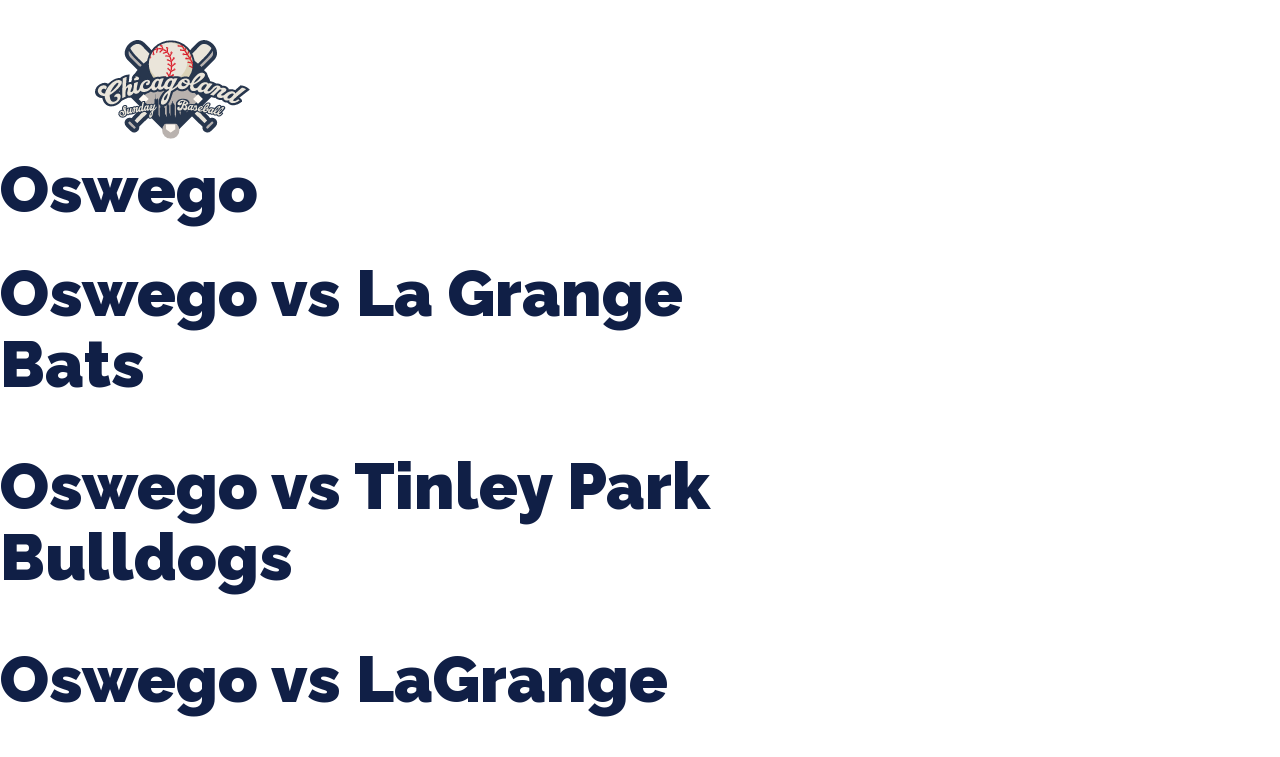

--- FILE ---
content_type: text/html; charset=UTF-8
request_url: https://clsunball.com/venue/oswego/
body_size: 10183
content:
<!DOCTYPE html>
<html lang="en-US">
<head>
	<meta charset="UTF-8">
	<meta name="viewport" content="width=device-width, initial-scale=1.0, viewport-fit=cover" />		<title>Oswego &#8211; Chicagoland Sunday Baseball</title>
<meta name='robots' content='max-image-preview:large' />
<link rel='dns-prefetch' href='//fonts.googleapis.com' />
<link rel="alternate" type="application/rss+xml" title="Chicagoland Sunday Baseball &raquo; Feed" href="https://clsunball.com/feed/" />
<link rel="alternate" type="application/rss+xml" title="Chicagoland Sunday Baseball &raquo; Comments Feed" href="https://clsunball.com/comments/feed/" />
<link rel="alternate" type="application/rss+xml" title="Chicagoland Sunday Baseball &raquo; Oswego Venue Feed" href="https://clsunball.com/venue/oswego/feed/" />
<style id='wp-img-auto-sizes-contain-inline-css' type='text/css'>
img:is([sizes=auto i],[sizes^="auto," i]){contain-intrinsic-size:3000px 1500px}
/*# sourceURL=wp-img-auto-sizes-contain-inline-css */
</style>
<style id='wp-emoji-styles-inline-css' type='text/css'>

	img.wp-smiley, img.emoji {
		display: inline !important;
		border: none !important;
		box-shadow: none !important;
		height: 1em !important;
		width: 1em !important;
		margin: 0 0.07em !important;
		vertical-align: -0.1em !important;
		background: none !important;
		padding: 0 !important;
	}
/*# sourceURL=wp-emoji-styles-inline-css */
</style>
<link rel='stylesheet' id='wp-block-library-css' href='https://clsunball.com/wp-includes/css/dist/block-library/style.min.css?ver=6.9' type='text/css' media='all' />

<style id='classic-theme-styles-inline-css' type='text/css'>
/*! This file is auto-generated */
.wp-block-button__link{color:#fff;background-color:#32373c;border-radius:9999px;box-shadow:none;text-decoration:none;padding:calc(.667em + 2px) calc(1.333em + 2px);font-size:1.125em}.wp-block-file__button{background:#32373c;color:#fff;text-decoration:none}
/*# sourceURL=/wp-includes/css/classic-themes.min.css */
</style>
<link rel='stylesheet' id='formcraft-common-css' href='https://clsunball.com/wp-content/plugins/formcraft3/dist/formcraft-common.css?ver=3.9.7' type='text/css' media='all' />
<link rel='stylesheet' id='formcraft-form-css' href='https://clsunball.com/wp-content/plugins/formcraft3/dist/form.css?ver=3.9.7' type='text/css' media='all' />
<link rel='stylesheet' id='dashicons-css' href='https://clsunball.com/wp-includes/css/dashicons.min.css?ver=6.9' type='text/css' media='all' />
<link rel='stylesheet' id='sportspress-general-css' href='//clsunball.com/wp-content/plugins/sportspress-pro/includes/sportspress/assets/css/sportspress.css?ver=2.7.9' type='text/css' media='all' />
<link rel='stylesheet' id='sportspress-icons-css' href='//clsunball.com/wp-content/plugins/sportspress-pro/includes/sportspress/assets/css/icons.css?ver=2.7' type='text/css' media='all' />
<link rel='stylesheet' id='sportspress-event-statistics-css' href='//clsunball.com/wp-content/plugins/sportspress-pro/includes/sportspress-match-stats/css/sportspress-match-stats.css?ver=2.2' type='text/css' media='all' />
<link rel='stylesheet' id='sportspress-results-matrix-css' href='//clsunball.com/wp-content/plugins/sportspress-pro/includes/sportspress-results-matrix/css/sportspress-results-matrix.css?ver=2.6.9' type='text/css' media='all' />
<link rel='stylesheet' id='sportspress-scoreboard-css' href='//clsunball.com/wp-content/plugins/sportspress-pro/includes/sportspress-scoreboard/css/sportspress-scoreboard.css?ver=2.6.11' type='text/css' media='all' />
<link rel='stylesheet' id='sportspress-scoreboard-ltr-css' href='//clsunball.com/wp-content/plugins/sportspress-pro/includes/sportspress-scoreboard/css/sportspress-scoreboard-ltr.css?ver=2.6.11' type='text/css' media='all' />
<link rel='stylesheet' id='sportspress-timelines-css' href='//clsunball.com/wp-content/plugins/sportspress-pro/includes/sportspress-timelines/css/sportspress-timelines.css?ver=2.6' type='text/css' media='all' />
<link rel='stylesheet' id='sportspress-tournaments-css' href='//clsunball.com/wp-content/plugins/sportspress-pro/includes/sportspress-tournaments/css/sportspress-tournaments.css?ver=2.6.21' type='text/css' media='all' />
<link rel='stylesheet' id='sportspress-tournaments-ltr-css' href='//clsunball.com/wp-content/plugins/sportspress-pro/includes/sportspress-tournaments/css/sportspress-tournaments-ltr.css?ver=2.6.21' type='text/css' media='all' />
<link rel='stylesheet' id='jquery-bracket-css' href='//clsunball.com/wp-content/plugins/sportspress-pro/includes/sportspress-tournaments/css/jquery.bracket.min.css?ver=0.11.0' type='text/css' media='all' />
<link rel='stylesheet' id='sportspress-user-scores-css' href='//clsunball.com/wp-content/plugins/sportspress-pro/includes/sportspress-user-scores/css/sportspress-user-scores.css?ver=2.3' type='text/css' media='all' />
<link rel='stylesheet' id='rookie-lato-css' href='//fonts.googleapis.com/css?family=Lato%3A400%2C700%2C400italic%2C700italic&#038;subset=latin-ext&#038;ver=6.9' type='text/css' media='all' />
<link rel='stylesheet' id='rookie-oswald-css' href='//fonts.googleapis.com/css?family=Oswald%3A400%2C700&#038;subset=latin-ext&#038;ver=6.9' type='text/css' media='all' />
<link rel='stylesheet' id='rookie-framework-style-css' href='https://clsunball.com/wp-content/themes/rookie/framework.css?ver=6.9' type='text/css' media='all' />
<link rel='stylesheet' id='rookie-style-css' href='https://clsunball.com/wp-content/themes/Rookie-Child-master/style.css?ver=6.9' type='text/css' media='all' />
<link rel='stylesheet' id='elementor-icons-css' href='https://clsunball.com/wp-content/plugins/elementor/assets/lib/eicons/css/elementor-icons.min.css?ver=5.29.0' type='text/css' media='all' />
<link rel='stylesheet' id='elementor-frontend-css' href='https://clsunball.com/wp-content/plugins/elementor/assets/css/frontend-lite.min.css?ver=3.20.3' type='text/css' media='all' />
<link rel='stylesheet' id='swiper-css' href='https://clsunball.com/wp-content/plugins/elementor/assets/lib/swiper/v8/css/swiper.min.css?ver=8.4.5' type='text/css' media='all' />
<link rel='stylesheet' id='elementor-post-32-css' href='https://clsunball.com/wp-content/uploads/elementor/css/post-32.css?ver=1707350342' type='text/css' media='all' />
<link rel='stylesheet' id='elementor-pro-css' href='https://clsunball.com/wp-content/plugins/elementor-pro/assets/css/frontend-lite.min.css?ver=3.17.1' type='text/css' media='all' />
<link rel='stylesheet' id='elementor-post-181-css' href='https://clsunball.com/wp-content/uploads/elementor/css/post-181.css?ver=1759425018' type='text/css' media='all' />
<link rel='stylesheet' id='google-fonts-1-css' href='https://fonts.googleapis.com/css?family=Raleway%3A100%2C100italic%2C200%2C200italic%2C300%2C300italic%2C400%2C400italic%2C500%2C500italic%2C600%2C600italic%2C700%2C700italic%2C800%2C800italic%2C900%2C900italic%7COpen+Sans%3A100%2C100italic%2C200%2C200italic%2C300%2C300italic%2C400%2C400italic%2C500%2C500italic%2C600%2C600italic%2C700%2C700italic%2C800%2C800italic%2C900%2C900italic&#038;display=auto&#038;ver=6.9' type='text/css' media='all' />
<link rel='stylesheet' id='elementor-icons-shared-0-css' href='https://clsunball.com/wp-content/plugins/elementor/assets/lib/font-awesome/css/fontawesome.min.css?ver=5.15.3' type='text/css' media='all' />
<link rel='stylesheet' id='elementor-icons-fa-solid-css' href='https://clsunball.com/wp-content/plugins/elementor/assets/lib/font-awesome/css/solid.min.css?ver=5.15.3' type='text/css' media='all' />
<link rel="preconnect" href="https://fonts.gstatic.com/" crossorigin><style type="text/css"></style>	<style type="text/css"> /* Rookie Custom Layout */
	@media screen and (min-width: 1025px) {
		.site-header, .site-content, .site-footer, .site-info {
			width: 1000px; }
	}
	</style>
	<script type="text/javascript" src="https://clsunball.com/wp-includes/js/jquery/jquery.min.js?ver=3.7.1" id="jquery-core-js"></script>
<script type="text/javascript" src="https://clsunball.com/wp-includes/js/jquery/jquery-migrate.min.js?ver=3.4.1" id="jquery-migrate-js"></script>
<script type="text/javascript" src="https://clsunball.com/wp-content/plugins/sportspress-pro/includes/sportspress-tournaments/js/jquery.bracket.min.js?ver=0.11.0" id="jquery-bracket-js"></script>
<link rel="https://api.w.org/" href="https://clsunball.com/wp-json/" /><link rel="alternate" title="JSON" type="application/json" href="https://clsunball.com/wp-json/wp/v2/venues/304" /><link rel="EditURI" type="application/rsd+xml" title="RSD" href="https://clsunball.com/xmlrpc.php?rsd" />
<meta name="generator" content="WordPress 6.9" />
<meta name="generator" content="SportsPress 2.7.9" />
<meta name="generator" content="SportsPress Pro 2.7.9" />
<meta name="generator" content="Elementor 3.20.3; features: e_optimized_assets_loading, e_optimized_css_loading, additional_custom_breakpoints, block_editor_assets_optimize, e_image_loading_optimization; settings: css_print_method-external, google_font-enabled, font_display-auto">
<link rel="icon" href="https://clsunball.com/wp-content/uploads/2022/02/cropped-ChicagolandIconLogoFinal-32x32.gif" sizes="32x32" />
<link rel="icon" href="https://clsunball.com/wp-content/uploads/2022/02/cropped-ChicagolandIconLogoFinal-192x192.gif" sizes="192x192" />
<link rel="apple-touch-icon" href="https://clsunball.com/wp-content/uploads/2022/02/cropped-ChicagolandIconLogoFinal-180x180.gif" />
<meta name="msapplication-TileImage" content="https://clsunball.com/wp-content/uploads/2022/02/cropped-ChicagolandIconLogoFinal-270x270.gif" />
		<style type="text/css" id="wp-custom-css">
			.sp-data-table tbody tr.odd {
    background: #efefef;
}		</style>
		</head>
<body data-rsssl=1 class="archive tax-sp_venue term-oswego term-304 wp-theme-rookie wp-child-theme-Rookie-Child-master sp-has-venue sp-performance-sections-0 elementor-default elementor-kit-32">
		<header data-elementor-type="header" data-elementor-id="181" class="elementor elementor-181 elementor-location-header" data-elementor-post-type="elementor_library">
					<div class="elementor-section-wrap">
								<section class="elementor-section elementor-top-section elementor-element elementor-element-23dbbf3 elementor-section-content-middle elementor-section-boxed elementor-section-height-default elementor-section-height-default" data-id="23dbbf3" data-element_type="section" data-settings="{&quot;background_background&quot;:&quot;classic&quot;}">
							<div class="elementor-background-overlay"></div>
							<div class="elementor-container elementor-column-gap-no">
					<div class="elementor-column elementor-col-33 elementor-top-column elementor-element elementor-element-778ffb60 elementor-hidden-mobile" data-id="778ffb60" data-element_type="column">
			<div class="elementor-widget-wrap elementor-element-populated">
						<div class="elementor-element elementor-element-47fb0aff elementor-icon-list--layout-inline elementor-align-left elementor-mobile-align-center elementor-tablet-align-center elementor-list-item-link-full_width elementor-widget elementor-widget-icon-list" data-id="47fb0aff" data-element_type="widget" data-widget_type="icon-list.default">
				<div class="elementor-widget-container">
			<link rel="stylesheet" href="https://clsunball.com/wp-content/plugins/elementor/assets/css/widget-icon-list.min.css">		<ul class="elementor-icon-list-items elementor-inline-items">
							<li class="elementor-icon-list-item elementor-inline-item">
											<a href="#">

												<span class="elementor-icon-list-icon">
							<i aria-hidden="true" class="fas fa-phone-alt"></i>						</span>
										<span class="elementor-icon-list-text">847-899-2864</span>
											</a>
									</li>
								<li class="elementor-icon-list-item elementor-inline-item">
											<span class="elementor-icon-list-icon">
							<i aria-hidden="true" class="fas fa-envelope"></i>						</span>
										<span class="elementor-icon-list-text">mases26@gmail.com</span>
									</li>
						</ul>
				</div>
				</div>
					</div>
		</div>
				<div class="elementor-column elementor-col-33 elementor-top-column elementor-element elementor-element-5afb476c" data-id="5afb476c" data-element_type="column">
			<div class="elementor-widget-wrap">
							</div>
		</div>
				<div class="elementor-column elementor-col-33 elementor-top-column elementor-element elementor-element-a70050a" data-id="a70050a" data-element_type="column">
			<div class="elementor-widget-wrap">
							</div>
		</div>
					</div>
		</section>
				<section class="elementor-section elementor-top-section elementor-element elementor-element-3f292a00 elementor-section-content-middle elementor-section-full_width elementor-section-height-default elementor-section-height-default" data-id="3f292a00" data-element_type="section">
							<div class="elementor-background-overlay"></div>
							<div class="elementor-container elementor-column-gap-no">
					<div class="elementor-column elementor-col-50 elementor-top-column elementor-element elementor-element-25143c74" data-id="25143c74" data-element_type="column">
			<div class="elementor-widget-wrap elementor-element-populated">
						<div class="elementor-element elementor-element-f342176 elementor-widget-mobile__width-auto elementor-widget elementor-widget-image" data-id="f342176" data-element_type="widget" data-widget_type="image.default">
				<div class="elementor-widget-container">
			<style>/*! elementor - v3.20.0 - 26-03-2024 */
.elementor-widget-image{text-align:center}.elementor-widget-image a{display:inline-block}.elementor-widget-image a img[src$=".svg"]{width:48px}.elementor-widget-image img{vertical-align:middle;display:inline-block}</style>											<a href="https://clsunball.com">
							<img fetchpriority="high" width="571" height="365" src="https://clsunball.com/wp-content/uploads/2021/12/Asset-1.svg" class="attachment-full size-full wp-image-1671" alt="" />								</a>
													</div>
				</div>
					</div>
		</div>
				<div class="elementor-column elementor-col-50 elementor-top-column elementor-element elementor-element-69adf399" data-id="69adf399" data-element_type="column">
			<div class="elementor-widget-wrap elementor-element-populated">
						<div class="elementor-element elementor-element-39cf93e7 elementor-nav-menu__align-left elementor-nav-menu--stretch elementor-nav-menu__text-align-center elementor-nav-menu--dropdown-tablet elementor-nav-menu--toggle elementor-nav-menu--burger elementor-widget elementor-widget-nav-menu" data-id="39cf93e7" data-element_type="widget" data-settings="{&quot;full_width&quot;:&quot;stretch&quot;,&quot;layout&quot;:&quot;horizontal&quot;,&quot;submenu_icon&quot;:{&quot;value&quot;:&quot;&lt;i class=\&quot;fas fa-caret-down\&quot;&gt;&lt;\/i&gt;&quot;,&quot;library&quot;:&quot;fa-solid&quot;},&quot;toggle&quot;:&quot;burger&quot;}" data-widget_type="nav-menu.default">
				<div class="elementor-widget-container">
			<link rel="stylesheet" href="https://clsunball.com/wp-content/plugins/elementor-pro/assets/css/widget-nav-menu.min.css">			<nav class="elementor-nav-menu--main elementor-nav-menu__container elementor-nav-menu--layout-horizontal e--pointer-none">
				<ul id="menu-1-39cf93e7" class="elementor-nav-menu"><li class="menu-item menu-item-type-post_type menu-item-object-page menu-item-has-children menu-item-274"><a href="https://clsunball.com/about/" class="elementor-item">About Us</a>
<ul class="sub-menu elementor-nav-menu--dropdown">
	<li class="menu-item menu-item-type-post_type menu-item-object-page menu-item-273"><a href="https://clsunball.com/contact/" class="elementor-sub-item">Contact</a></li>
	<li class="menu-item menu-item-type-post_type menu-item-object-page menu-item-275"><a href="https://clsunball.com/about/" class="elementor-sub-item">Our Story</a></li>
	<li class="menu-item menu-item-type-post_type menu-item-object-page menu-item-406"><a href="https://clsunball.com/teams-in-our-leauge/" class="elementor-sub-item">Teams in our League</a></li>
	<li class="menu-item menu-item-type-post_type menu-item-object-page menu-item-1261"><a href="https://clsunball.com/pricing/" class="elementor-sub-item">Pricing</a></li>
</ul>
</li>
<li class="menu-item menu-item-type-custom menu-item-object-custom menu-item-has-children menu-item-155"><a href="#" class="elementor-item elementor-item-anchor">Spring Baseball</a>
<ul class="sub-menu elementor-nav-menu--dropdown">
	<li class="menu-item menu-item-type-custom menu-item-object-custom menu-item-11294"><a href="https://www.csyba.com/team-registration" class="elementor-sub-item">2026 Registration</a></li>
	<li class="menu-item menu-item-type-post_type menu-item-object-page menu-item-871"><a href="https://clsunball.com/spring-ball-season-info/" class="elementor-sub-item">Season Info</a></li>
	<li class="menu-item menu-item-type-post_type menu-item-object-page menu-item-3885"><a href="https://clsunball.com/all-leagues-schedule/" class="elementor-sub-item">Spring Baseball Schedule</a></li>
	<li class="menu-item menu-item-type-post_type menu-item-object-page menu-item-3883"><a href="https://clsunball.com/all-leagues/" class="elementor-sub-item">Spring Baseball Standings</a></li>
</ul>
</li>
<li class="menu-item menu-item-type-custom menu-item-object-custom menu-item-has-children menu-item-170"><a href="#" class="elementor-item elementor-item-anchor">Tournaments</a>
<ul class="sub-menu elementor-nav-menu--dropdown">
	<li class="menu-item menu-item-type-post_type menu-item-object-page menu-item-1397"><a href="https://clsunball.com/memorial-day-tournament/" class="elementor-sub-item">Memorial Day Tournament</a></li>
	<li class="menu-item menu-item-type-post_type menu-item-object-page menu-item-1396"><a href="https://clsunball.com/july-tournaments/" class="elementor-sub-item">July Tournaments</a></li>
	<li class="menu-item menu-item-type-post_type menu-item-object-page menu-item-4145"><a href="https://clsunball.com/hall-of-fame/" class="elementor-sub-item">Hall of Fame</a></li>
</ul>
</li>
<li class="menu-item menu-item-type-custom menu-item-object-custom menu-item-has-children menu-item-165"><a href="#" class="elementor-item elementor-item-anchor">CLSB Softball</a>
<ul class="sub-menu elementor-nav-menu--dropdown">
	<li class="menu-item menu-item-type-custom menu-item-object-custom menu-item-11293"><a href="https://www.csyba.com/team-registration" class="elementor-sub-item">2026 Registration</a></li>
	<li class="menu-item menu-item-type-post_type menu-item-object-page menu-item-908"><a href="https://clsunball.com/2024-softball-season-info/" class="elementor-sub-item">Season Info</a></li>
	<li class="menu-item menu-item-type-post_type menu-item-object-page menu-item-3882"><a href="https://clsunball.com/all-leagues/" class="elementor-sub-item">2024 Softball Standings</a></li>
	<li class="menu-item menu-item-type-post_type menu-item-object-page menu-item-3884"><a href="https://clsunball.com/all-leagues-schedule/" class="elementor-sub-item">2024 Softball Schedule</a></li>
</ul>
</li>
<li class="menu-item menu-item-type-custom menu-item-object-custom menu-item-has-children menu-item-1327"><a href="#" class="elementor-item elementor-item-anchor">Boys Fall Baseball</a>
<ul class="sub-menu elementor-nav-menu--dropdown">
	<li class="menu-item menu-item-type-post_type menu-item-object-page menu-item-1326"><a href="https://clsunball.com/boys-fall-baseball-season-info/" class="elementor-sub-item">Season Info</a></li>
	<li class="menu-item menu-item-type-post_type menu-item-object-page menu-item-4218"><a href="https://clsunball.com/2022-fall-schedule/" class="elementor-sub-item">Fall Ball Schedule</a></li>
	<li class="menu-item menu-item-type-post_type menu-item-object-page menu-item-4221"><a href="https://clsunball.com/fall-ball-standings-2/" class="elementor-sub-item">Fall Ball Standings</a></li>
</ul>
</li>
<li class="menu-item menu-item-type-custom menu-item-object-custom menu-item-has-children menu-item-4214"><a href="#" class="elementor-item elementor-item-anchor">Girls Fall Ball</a>
<ul class="sub-menu elementor-nav-menu--dropdown">
	<li class="menu-item menu-item-type-post_type menu-item-object-page menu-item-4296"><a href="https://clsunball.com/2022-fall-schedule/" class="elementor-sub-item">Fall Ball Schedule</a></li>
	<li class="menu-item menu-item-type-post_type menu-item-object-page menu-item-4295"><a href="https://clsunball.com/fall-ball-standings-2/" class="elementor-sub-item">Fall Ball Standings</a></li>
</ul>
</li>
<li class="menu-item menu-item-type-custom menu-item-object-custom menu-item-has-children menu-item-174"><a href="#" class="elementor-item elementor-item-anchor">Manager Portal</a>
<ul class="sub-menu elementor-nav-menu--dropdown">
	<li class="menu-item menu-item-type-post_type menu-item-object-page menu-item-441"><a href="https://clsunball.com/team-login/" class="elementor-sub-item">Team Login</a></li>
	<li class="menu-item menu-item-type-post_type menu-item-object-page menu-item-442"><a href="https://clsunball.com/registration-forms/" class="elementor-sub-item">Registration Forms</a></li>
</ul>
</li>
<li class="menu-item menu-item-type-post_type menu-item-object-page menu-item-440"><a href="https://clsunball.com/informational-documents/" class="elementor-item">League Forms</a></li>
</ul>			</nav>
					<div class="elementor-menu-toggle" role="button" tabindex="0" aria-label="Menu Toggle" aria-expanded="false">
			<i aria-hidden="true" role="presentation" class="elementor-menu-toggle__icon--open eicon-menu-bar"></i><i aria-hidden="true" role="presentation" class="elementor-menu-toggle__icon--close eicon-close"></i>			<span class="elementor-screen-only">Menu</span>
		</div>
					<nav class="elementor-nav-menu--dropdown elementor-nav-menu__container" aria-hidden="true">
				<ul id="menu-2-39cf93e7" class="elementor-nav-menu"><li class="menu-item menu-item-type-post_type menu-item-object-page menu-item-has-children menu-item-274"><a href="https://clsunball.com/about/" class="elementor-item" tabindex="-1">About Us</a>
<ul class="sub-menu elementor-nav-menu--dropdown">
	<li class="menu-item menu-item-type-post_type menu-item-object-page menu-item-273"><a href="https://clsunball.com/contact/" class="elementor-sub-item" tabindex="-1">Contact</a></li>
	<li class="menu-item menu-item-type-post_type menu-item-object-page menu-item-275"><a href="https://clsunball.com/about/" class="elementor-sub-item" tabindex="-1">Our Story</a></li>
	<li class="menu-item menu-item-type-post_type menu-item-object-page menu-item-406"><a href="https://clsunball.com/teams-in-our-leauge/" class="elementor-sub-item" tabindex="-1">Teams in our League</a></li>
	<li class="menu-item menu-item-type-post_type menu-item-object-page menu-item-1261"><a href="https://clsunball.com/pricing/" class="elementor-sub-item" tabindex="-1">Pricing</a></li>
</ul>
</li>
<li class="menu-item menu-item-type-custom menu-item-object-custom menu-item-has-children menu-item-155"><a href="#" class="elementor-item elementor-item-anchor" tabindex="-1">Spring Baseball</a>
<ul class="sub-menu elementor-nav-menu--dropdown">
	<li class="menu-item menu-item-type-custom menu-item-object-custom menu-item-11294"><a href="https://www.csyba.com/team-registration" class="elementor-sub-item" tabindex="-1">2026 Registration</a></li>
	<li class="menu-item menu-item-type-post_type menu-item-object-page menu-item-871"><a href="https://clsunball.com/spring-ball-season-info/" class="elementor-sub-item" tabindex="-1">Season Info</a></li>
	<li class="menu-item menu-item-type-post_type menu-item-object-page menu-item-3885"><a href="https://clsunball.com/all-leagues-schedule/" class="elementor-sub-item" tabindex="-1">Spring Baseball Schedule</a></li>
	<li class="menu-item menu-item-type-post_type menu-item-object-page menu-item-3883"><a href="https://clsunball.com/all-leagues/" class="elementor-sub-item" tabindex="-1">Spring Baseball Standings</a></li>
</ul>
</li>
<li class="menu-item menu-item-type-custom menu-item-object-custom menu-item-has-children menu-item-170"><a href="#" class="elementor-item elementor-item-anchor" tabindex="-1">Tournaments</a>
<ul class="sub-menu elementor-nav-menu--dropdown">
	<li class="menu-item menu-item-type-post_type menu-item-object-page menu-item-1397"><a href="https://clsunball.com/memorial-day-tournament/" class="elementor-sub-item" tabindex="-1">Memorial Day Tournament</a></li>
	<li class="menu-item menu-item-type-post_type menu-item-object-page menu-item-1396"><a href="https://clsunball.com/july-tournaments/" class="elementor-sub-item" tabindex="-1">July Tournaments</a></li>
	<li class="menu-item menu-item-type-post_type menu-item-object-page menu-item-4145"><a href="https://clsunball.com/hall-of-fame/" class="elementor-sub-item" tabindex="-1">Hall of Fame</a></li>
</ul>
</li>
<li class="menu-item menu-item-type-custom menu-item-object-custom menu-item-has-children menu-item-165"><a href="#" class="elementor-item elementor-item-anchor" tabindex="-1">CLSB Softball</a>
<ul class="sub-menu elementor-nav-menu--dropdown">
	<li class="menu-item menu-item-type-custom menu-item-object-custom menu-item-11293"><a href="https://www.csyba.com/team-registration" class="elementor-sub-item" tabindex="-1">2026 Registration</a></li>
	<li class="menu-item menu-item-type-post_type menu-item-object-page menu-item-908"><a href="https://clsunball.com/2024-softball-season-info/" class="elementor-sub-item" tabindex="-1">Season Info</a></li>
	<li class="menu-item menu-item-type-post_type menu-item-object-page menu-item-3882"><a href="https://clsunball.com/all-leagues/" class="elementor-sub-item" tabindex="-1">2024 Softball Standings</a></li>
	<li class="menu-item menu-item-type-post_type menu-item-object-page menu-item-3884"><a href="https://clsunball.com/all-leagues-schedule/" class="elementor-sub-item" tabindex="-1">2024 Softball Schedule</a></li>
</ul>
</li>
<li class="menu-item menu-item-type-custom menu-item-object-custom menu-item-has-children menu-item-1327"><a href="#" class="elementor-item elementor-item-anchor" tabindex="-1">Boys Fall Baseball</a>
<ul class="sub-menu elementor-nav-menu--dropdown">
	<li class="menu-item menu-item-type-post_type menu-item-object-page menu-item-1326"><a href="https://clsunball.com/boys-fall-baseball-season-info/" class="elementor-sub-item" tabindex="-1">Season Info</a></li>
	<li class="menu-item menu-item-type-post_type menu-item-object-page menu-item-4218"><a href="https://clsunball.com/2022-fall-schedule/" class="elementor-sub-item" tabindex="-1">Fall Ball Schedule</a></li>
	<li class="menu-item menu-item-type-post_type menu-item-object-page menu-item-4221"><a href="https://clsunball.com/fall-ball-standings-2/" class="elementor-sub-item" tabindex="-1">Fall Ball Standings</a></li>
</ul>
</li>
<li class="menu-item menu-item-type-custom menu-item-object-custom menu-item-has-children menu-item-4214"><a href="#" class="elementor-item elementor-item-anchor" tabindex="-1">Girls Fall Ball</a>
<ul class="sub-menu elementor-nav-menu--dropdown">
	<li class="menu-item menu-item-type-post_type menu-item-object-page menu-item-4296"><a href="https://clsunball.com/2022-fall-schedule/" class="elementor-sub-item" tabindex="-1">Fall Ball Schedule</a></li>
	<li class="menu-item menu-item-type-post_type menu-item-object-page menu-item-4295"><a href="https://clsunball.com/fall-ball-standings-2/" class="elementor-sub-item" tabindex="-1">Fall Ball Standings</a></li>
</ul>
</li>
<li class="menu-item menu-item-type-custom menu-item-object-custom menu-item-has-children menu-item-174"><a href="#" class="elementor-item elementor-item-anchor" tabindex="-1">Manager Portal</a>
<ul class="sub-menu elementor-nav-menu--dropdown">
	<li class="menu-item menu-item-type-post_type menu-item-object-page menu-item-441"><a href="https://clsunball.com/team-login/" class="elementor-sub-item" tabindex="-1">Team Login</a></li>
	<li class="menu-item menu-item-type-post_type menu-item-object-page menu-item-442"><a href="https://clsunball.com/registration-forms/" class="elementor-sub-item" tabindex="-1">Registration Forms</a></li>
</ul>
</li>
<li class="menu-item menu-item-type-post_type menu-item-object-page menu-item-440"><a href="https://clsunball.com/informational-documents/" class="elementor-item" tabindex="-1">League Forms</a></li>
</ul>			</nav>
				</div>
				</div>
					</div>
		</div>
					</div>
		</section>
							</div>
				</header>
		
	<div id="primary" class="content-area content-area-right-sidebar">
		<main id="main" class="site-main" role="main">

							<header class="page-header">
					<h1 class="page-title">Oswego</h1>
									</header><!-- .page-header -->
			
			
<article id="post-3502" class="post-3502 sp_event type-sp_event status-publish hentry sp_league-12u-2022-girls-softball sp_season-31 sp_venue-oswego">
	<header class="entry-header">
				
		<h1 class="entry-title">Oswego vs La Grange Bats</h1>	</header><!-- .entry-header -->

	<div class="entry-content">
					</div><!-- .entry-content -->
</article><!-- #post-## -->

<article id="post-3496" class="post-3496 sp_event type-sp_event status-publish hentry sp_league-12u-2022-girls-softball sp_season-31 sp_venue-oswego">
	<header class="entry-header">
				
		<h1 class="entry-title">Oswego vs Tinley Park Bulldogs</h1>	</header><!-- .entry-header -->

	<div class="entry-content">
					</div><!-- .entry-content -->
</article><!-- #post-## -->

<article id="post-3490" class="post-3490 sp_event type-sp_event status-publish hentry sp_league-12u-2022-girls-softball sp_season-31 sp_venue-oswego">
	<header class="entry-header">
				
		<h1 class="entry-title">Oswego vs LaGrange Park</h1>	</header><!-- .entry-header -->

	<div class="entry-content">
					</div><!-- .entry-content -->
</article><!-- #post-## -->

<article id="post-3484" class="post-3484 sp_event type-sp_event status-publish hentry sp_league-12u-2022-girls-softball sp_season-31 sp_venue-oswego">
	<header class="entry-header">
				
		<h1 class="entry-title">Oswego vs Homewood</h1>	</header><!-- .entry-header -->

	<div class="entry-content">
					</div><!-- .entry-content -->
</article><!-- #post-## -->

<article id="post-3477" class="post-3477 sp_event type-sp_event status-publish hentry sp_league-12u-2022-girls-softball sp_season-31 sp_venue-oswego">
	<header class="entry-header">
				
		<h1 class="entry-title">Oswego vs Tinley Park Bobcats</h1>	</header><!-- .entry-header -->

	<div class="entry-content">
					</div><!-- .entry-content -->
</article><!-- #post-## -->

		</main><!-- #main -->
	</div><!-- #primary -->


<script type="speculationrules">
{"prefetch":[{"source":"document","where":{"and":[{"href_matches":"/*"},{"not":{"href_matches":["/wp-*.php","/wp-admin/*","/wp-content/uploads/*","/wp-content/*","/wp-content/plugins/*","/wp-content/themes/Rookie-Child-master/*","/wp-content/themes/rookie/*","/*\\?(.+)"]}},{"not":{"selector_matches":"a[rel~=\"nofollow\"]"}},{"not":{"selector_matches":".no-prefetch, .no-prefetch a"}}]},"eagerness":"conservative"}]}
</script>

<script>

jQuery(document).ready(function() {
	 //jQuery('#DataTables_Table_1 thead tr').clone(true).appendTo( '#DataTables_Table_1 thead' );
    jQuery('#DataTables_Table_1').DataTable( {
		
        initComplete: function () {
			jQuery('<div class="selectboxes"><span class="filtertext">Filter</span></div>')
                    .prependTo('.sp-template');
			ix=0;
            this.api().columns().sort().reverse().every( function () {
				ix++;
				console.log(ix);
				if(ix==2 || ix==3 ||  ix==5) {
					
				var headval=jQuery('thead tr th:nth-child('+ix+')').text();
					if(headval=='Team' || headval=='League') {
                var column = this;
					if(headval=='Team') {
						headval='Teams';
					}
					if(headval=='Teams') {
						  var select = jQuery('<div class="filtersdiv selectdiv5"><span>League</span><select class="seltest"><option value="">All League</option></select></div><div class="filtersdiv selectdiv2"><span>Teams</span><select class="seltest"><option value="">All Teams</option></select></div>')
                    .appendTo( '.selectboxes' );
					}
						else {
               // var select = jQuery('<div class="filtersdiv selectdiv'+ix+'"><span>'+headval+'</span><select class="seltest"><option value="">All '+headval+'</option></select></div>').appendTo( '.selectboxes' );
						}
                    jQuery('.selectdiv'+ix+' select').on( 'change', function () {
                        var val = jQuery.fn.dataTable.util.escapeRegex(
                            jQuery(this).val()
                        );
 
                        column
                            .search( val )
                            .draw();
                    } );
 				const colarray=[];
                column.data().unique().sort().each( function ( d, j ) {
					if(d!='') {
					if(d.includes(" vs ")) {
						darray=d.split(' vs ');
						if(jQuery.inArray(darray[0], colarray) == -1) {
						colarray.push(darray[0]);
						jQuery('.selectdiv'+ix+' select').append( '<option value="'+darray[0]+'">'+darray[0]+'</option>' );
						}
						if(jQuery.inArray(darray[1], colarray) == -1) {
						colarray.push(darray[1]);
						jQuery('.selectdiv'+ix+' select').append( '<option value="'+darray[1]+'">'+darray[1]+'</option>' );
						}
					}
					else {
                   jQuery('.selectdiv'+ix+' select').append( '<option value="'+d+'">'+d+'</option>' )
					}
					}
                } );
			}
					}
            } );
        },
		"bDestroy": true,
		"pageLength": 100
    } );
} );

</script>
<style>.wid10 {
    max-width: 110px;
    font-size: 10px !important;
}
div#DataTables_Table_1_filter,div#DataTables_Table_1_length {
    display: none;
}
	.filtertext {
  font-size: 24px;
  padding: 10px;
  font-weight: 700;
}
	.seltest {
  width: 90% !important;
  padding: 10px;
margin: 10px;
	}
	.selectboxes {
		margin: auto;
display: block;
width: 80%;
padding:10px;
	}
	.filtersdiv {
  display: inline-block;
width: 25%;
}
	.filtersdiv span{
  display: block;
text-align: center;
width: 30%;
}
	.filtersdiv span {
  display: block;
  text-align: center;
  width: 100%;
  font-size: 18px;
  font-weight: 600;
}
	/*Hidden class for adding and removing*/
    .lds-dual-ring.hidden {
        display: none;
    }

    /*Add an overlay to the entire page blocking any further presses to buttons or other elements.*/
    .overlay {
        position: fixed;
        top: 0;
        left: 0;
        width: 100%;
        height: 100vh;
        background: rgba(0,0,0,.5);
        z-index: 999;
        opacity: 1;
        transition: all 0.5s;
    }
    
    /*Spinner Styles*/
    .lds-dual-ring {
        display: inline-block;
    }
    .lds-dual-ring:after {
        content: " ";
        display: block;
        width: 64px;
        height: 64px;
        margin: 30% auto;
        border-radius: 50%;
        border: 6px solid #fff;
        border-color: #fff transparent #fff transparent;
        animation: lds-dual-ring 1.2s linear infinite;
    }
    @keyframes lds-dual-ring {
        0% {
            transform: rotate(0deg);
        }
        100% {
            transform: rotate(360deg);
        }
    }
	@media only screen and (max-width: 600px) {
	.filtersdiv {
  display: inline-block;
width: 100%;
}
		.filtertext {
			text-align: center;
display: block;
		}
}
</style>
<script>
    function call_sp_dt(value) { 
    // This does the ajax request
    jQuery.ajax({
        url: '/wp-admin/admin-ajax.php',
        data: {
            'action': 'get_league_shortcode',
            'val' : value
        },
		 beforeSend: function () { // Before we send the request, remove the .hidden class from the spinner and default to inline-block.
                jQuery('#loader').removeClass('hidden')
            },
        success:function(data) {
            // This outputs the result of the ajax request
			jQuery('.entry-content  #leaguetbl').empty();
            jQuery('.entry-content  #leaguetbl').append(data);
			    jQuery('.sp-data-table').DataTable( {
		
        initComplete: function () {
			jQuery('<div class="selectboxes"><span class="filtertext">Filter</span></div>')
                    .prependTo('.sp-template');
			ix=0;
            this.api().columns().sort().reverse().every( function () {
				ix++;
				if(ix==2 || ix==3 ||  ix==5) {
					
				var headval=jQuery('thead tr th:nth-child('+ix+')').text();
					if(headval=='Team' || headval=='League') {
                var column = this;
					if(headval=='Team') {
						headval='Teams';
					}
						
					if(headval=='Teams') {
						  var select = jQuery('<div class="filtersdiv selectdiv3"><span>League</span><select class="seltest"><option value="">All League</option></select></div><div class="filtersdiv selectdiv2"><span>Teams</span><select class="seltest"><option value="">All Teams</option></select></div>')
                    .appendTo( '.selectboxes' );
					}
						else {
               // var select = jQuery('<div class="filtersdiv selectdiv'+ix+'"><span>'+headval+'</span><select class="seltest"><option value="">All '+headval+'</option></select></div>').appendTo( '.selectboxes' );
						}
                    jQuery('.selectdiv'+ix+' select').on( 'change', function () {
                        var val = jQuery.fn.dataTable.util.escapeRegex(
                            jQuery(this).val()
                        );
 						val = val.replaceAll("\\","");
                        column
                            .search( val )
                            .draw();
                    } );
 				const colarray=[];
                column.data().unique().sort().each( function ( d, j ) {
					//console.log(d);
					//console.log(j);
					if(d!='') {
					if(d.includes(" vs ")) {
						darray=d.split(' vs ');
						if(jQuery.inArray(darray[0], colarray) == -1) {
						colarray.push(darray[0]);
						jQuery('.selectdiv'+ix+' select').append( '<option value="'+darray[0]+'">'+darray[0]+'</option>' );
						}
						if(jQuery.inArray(darray[1], colarray) == -1) {
						colarray.push(darray[1]);
						jQuery('.selectdiv'+ix+' select').append( '<option value="'+darray[1]+'">'+darray[1]+'</option>' );
						}
					}
					else {
                   jQuery('.selectdiv'+ix+' select').append( '<option value="'+d+'">'+d+'</option>' )
					}
					}
                } );
			}
					}
            } );
        },
		"bDestroy": true,
		"pageLength": 100
    } );
        },
		 complete: function () { // Set our complete callback, adding the .hidden class and hiding the spinner.
                jQuery('#loader').addClass('hidden');
			 jQuery('.dataTables_filter,.dataTables_length').hide();
			 jQuery('.filtersdiv.selectdiv3').html('<span>League</span><select class="all_leagues" onchange="if (this.value) call_sp_dt(this.value)">'+jQuery(".all_leagues").html()+'</select>');
			 jQuery('.all_leagues').val(value);
			 jQuery('#hideonsel').hide();
            },
        error: function(errorThrown){
            console.log(errorThrown);
        }
    });  
	}
	 function call_sp_dtsch(value) { 
    // This does the ajax request
    jQuery.ajax({
        url: '/wp-admin/admin-ajax.php',
        data: {
            'action': 'get_leaguesch_shortcode',
            'val' : value
        },
		 beforeSend: function () { // Before we send the request, remove the .hidden class from the spinner and default to inline-block.
                jQuery('#loader').removeClass('hidden')
            },
        success:function(data) {
            // This outputs the result of the ajax request
			jQuery('.entry-content  #leaguetbl').empty();
            jQuery('.entry-content  #leaguetbl').append(data);
			    jQuery('.sp-data-table').DataTable( {
		
        initComplete: function () {
			jQuery('<div class="selectboxes"><span class="filtertext">Filter</span></div>')
                    .prependTo('.sp-template');
			ix=0;
            this.api().columns().sort().reverse().every( function () {
				ix++;
				if(ix==2 || ix==3 ||  ix==5) {
					
				var headval=jQuery('thead tr th:nth-child('+ix+')').text();
					if(headval=='Team' || headval=='League') {
                var column = this;
					if(headval=='Team') {
						headval='Teams';
					}
					if(headval=='Teams') {
						  var select = jQuery('<div class="filtersdiv selectdiv3"><span>League</span><select class="seltest"><option value="">All League</option></select></div><div class="filtersdiv selectdiv2"><span>Teams</span><select class="seltest"><option value="">All Teams</option></select></div>')
                    .appendTo( '.selectboxes' );
					}
						else {
               // var select = jQuery('<div class="filtersdiv selectdiv'+ix+'"><span>'+headval+'</span><select class="seltest"><option value="">All '+headval+'</option></select></div>').appendTo( '.selectboxes' );
						}
                    jQuery('.selectdiv'+ix+' select').on( 'change', function () {
                        var val = jQuery.fn.dataTable.util.escapeRegex(
                            jQuery(this).val()
                        );
 						val = val.replaceAll("\\","");
                        column
                            .search( val )
                            .draw();
                    } );
 				const colarray=[];
                column.data().unique().sort().each( function ( d, j ) {
					//console.log(d);
					//console.log(j);
					if(d!='') {
					if(d.includes(" vs ")) {
						darray=d.split(' vs ');
						if(jQuery.inArray(darray[0], colarray) == -1) {
						colarray.push(darray[0]);
						jQuery('.selectdiv'+ix+' select').append( '<option value="'+darray[0]+'">'+darray[0]+'</option>' );
						}
						if(jQuery.inArray(darray[1], colarray) == -1) {
						colarray.push(darray[1]);
						jQuery('.selectdiv'+ix+' select').append( '<option value="'+darray[1]+'">'+darray[1]+'</option>' );
						}
					}
					else {
                   jQuery('.selectdiv'+ix+' select').append( '<option value="'+d+'">'+d+'</option>' )
					}
					}
                } );
			}
					}
            } );
        },
		"bDestroy": true,
		"pageLength": 100
    } );
        },
		 complete: function () { // Set our complete callback, adding the .hidden class and hiding the spinner.
                jQuery('#loader').addClass('hidden');
			 jQuery('.dataTables_filter,.dataTables_length').hide();
			 jQuery('.filtersdiv.selectdiv3').html('<span>League</span><select class="all_leaguessch" onchange="if (this.value) call_sp_dtsch(this.value)">'+jQuery(".all_leaguessch").html()+'</select>');
			 jQuery('.all_leaguessch').val(value);
			 jQuery('#hideonsel').hide();
            },
        error: function(errorThrown){
            console.log(errorThrown);
        }
    });  
	}
</script>
<script type="text/javascript" src="https://clsunball.com/wp-content/plugins/sportspress-pro/includes/sportspress/assets/js/jquery.dataTables.min.js?ver=1.10.4" id="jquery-datatables-js"></script>
<script type="text/javascript" id="sportspress-js-extra">
/* <![CDATA[ */
var localized_strings = {"days":"days","hrs":"hrs","mins":"mins","secs":"secs","previous":"Previous","next":"Next"};
//# sourceURL=sportspress-js-extra
/* ]]> */
</script>
<script type="text/javascript" src="https://clsunball.com/wp-content/plugins/sportspress-pro/includes/sportspress/assets/js/sportspress.js?ver=2.7.9" id="sportspress-js"></script>
<script type="text/javascript" src="https://clsunball.com/wp-content/plugins/sportspress-pro/includes/sportspress-match-stats/js/jquery.waypoints.min.js?ver=4.0.0" id="jquery-waypoints-js"></script>
<script type="text/javascript" src="https://clsunball.com/wp-content/plugins/sportspress-pro/includes/sportspress-match-stats/js/sportspress-match-stats.js?ver=2.2" id="sportspress-match-stats-js"></script>
<script type="text/javascript" src="https://clsunball.com/wp-content/plugins/sportspress-pro/includes/sportspress-scoreboard/js/sportspress-scoreboard.js?ver=1768952171" id="sportspress-scoreboard-js"></script>
<script type="text/javascript" src="https://clsunball.com/wp-content/plugins/sportspress-pro/includes/sportspress-tournaments/js/sportspress-tournaments.js?ver=2.6.21" id="sportspress-tournaments-js"></script>
<script type="text/javascript" src="https://clsunball.com/wp-content/themes/rookie/js/navigation.js?ver=20120206" id="rookie-navigation-js"></script>
<script type="text/javascript" src="https://clsunball.com/wp-content/themes/rookie/js/skip-link-focus-fix.js?ver=20130115" id="rookie-skip-link-focus-fix-js"></script>
<script type="text/javascript" src="https://clsunball.com/wp-content/themes/rookie/js/jquery.timeago.js?ver=1.4.1" id="jquery-timeago-js"></script>
<script type="text/javascript" src="https://clsunball.com/wp-content/themes/rookie/js/locales/jquery.timeago.en.js?ver=1.4.1" id="jquery-timeago-en-js"></script>
<script type="text/javascript" src="https://clsunball.com/wp-content/themes/rookie/js/scripts.js?ver=0.9" id="rookie-scripts-js"></script>
<script type="text/javascript" src="https://clsunball.com/wp-content/plugins/elementor-pro/assets/lib/smartmenus/jquery.smartmenus.min.js?ver=1.0.1" id="smartmenus-js"></script>
<script type="text/javascript" src="https://cdn.datatables.net/fixedheader/3.1.3/js/dataTables.fixedHeader.min.js" id="fixedHeader-js"></script>
<script type="text/javascript" src="https://clsunball.com/wp-content/plugins/elementor-pro/assets/js/webpack-pro.runtime.min.js?ver=3.17.1" id="elementor-pro-webpack-runtime-js"></script>
<script type="text/javascript" src="https://clsunball.com/wp-content/plugins/elementor/assets/js/webpack.runtime.min.js?ver=3.20.3" id="elementor-webpack-runtime-js"></script>
<script type="text/javascript" src="https://clsunball.com/wp-content/plugins/elementor/assets/js/frontend-modules.min.js?ver=3.20.3" id="elementor-frontend-modules-js"></script>
<script type="text/javascript" src="https://clsunball.com/wp-includes/js/dist/hooks.min.js?ver=dd5603f07f9220ed27f1" id="wp-hooks-js"></script>
<script type="text/javascript" src="https://clsunball.com/wp-includes/js/dist/i18n.min.js?ver=c26c3dc7bed366793375" id="wp-i18n-js"></script>
<script type="text/javascript" id="wp-i18n-js-after">
/* <![CDATA[ */
wp.i18n.setLocaleData( { 'text direction\u0004ltr': [ 'ltr' ] } );
//# sourceURL=wp-i18n-js-after
/* ]]> */
</script>
<script type="text/javascript" id="elementor-pro-frontend-js-before">
/* <![CDATA[ */
var ElementorProFrontendConfig = {"ajaxurl":"https:\/\/clsunball.com\/wp-admin\/admin-ajax.php","nonce":"466404e60c","urls":{"assets":"https:\/\/clsunball.com\/wp-content\/plugins\/elementor-pro\/assets\/","rest":"https:\/\/clsunball.com\/wp-json\/"},"shareButtonsNetworks":{"facebook":{"title":"Facebook","has_counter":true},"twitter":{"title":"Twitter"},"linkedin":{"title":"LinkedIn","has_counter":true},"pinterest":{"title":"Pinterest","has_counter":true},"reddit":{"title":"Reddit","has_counter":true},"vk":{"title":"VK","has_counter":true},"odnoklassniki":{"title":"OK","has_counter":true},"tumblr":{"title":"Tumblr"},"digg":{"title":"Digg"},"skype":{"title":"Skype"},"stumbleupon":{"title":"StumbleUpon","has_counter":true},"mix":{"title":"Mix"},"telegram":{"title":"Telegram"},"pocket":{"title":"Pocket","has_counter":true},"xing":{"title":"XING","has_counter":true},"whatsapp":{"title":"WhatsApp"},"email":{"title":"Email"},"print":{"title":"Print"}},"facebook_sdk":{"lang":"en_US","app_id":""},"lottie":{"defaultAnimationUrl":"https:\/\/clsunball.com\/wp-content\/plugins\/elementor-pro\/modules\/lottie\/assets\/animations\/default.json"}};
//# sourceURL=elementor-pro-frontend-js-before
/* ]]> */
</script>
<script type="text/javascript" src="https://clsunball.com/wp-content/plugins/elementor-pro/assets/js/frontend.min.js?ver=3.17.1" id="elementor-pro-frontend-js"></script>
<script type="text/javascript" src="https://clsunball.com/wp-content/plugins/elementor/assets/lib/waypoints/waypoints.min.js?ver=4.0.2" id="elementor-waypoints-js"></script>
<script type="text/javascript" src="https://clsunball.com/wp-includes/js/jquery/ui/core.min.js?ver=1.13.3" id="jquery-ui-core-js"></script>
<script type="text/javascript" id="elementor-frontend-js-before">
/* <![CDATA[ */
var elementorFrontendConfig = {"environmentMode":{"edit":false,"wpPreview":false,"isScriptDebug":false},"i18n":{"shareOnFacebook":"Share on Facebook","shareOnTwitter":"Share on Twitter","pinIt":"Pin it","download":"Download","downloadImage":"Download image","fullscreen":"Fullscreen","zoom":"Zoom","share":"Share","playVideo":"Play Video","previous":"Previous","next":"Next","close":"Close","a11yCarouselWrapperAriaLabel":"Carousel | Horizontal scrolling: Arrow Left & Right","a11yCarouselPrevSlideMessage":"Previous slide","a11yCarouselNextSlideMessage":"Next slide","a11yCarouselFirstSlideMessage":"This is the first slide","a11yCarouselLastSlideMessage":"This is the last slide","a11yCarouselPaginationBulletMessage":"Go to slide"},"is_rtl":false,"breakpoints":{"xs":0,"sm":480,"md":768,"lg":1025,"xl":1440,"xxl":1600},"responsive":{"breakpoints":{"mobile":{"label":"Mobile Portrait","value":767,"default_value":767,"direction":"max","is_enabled":true},"mobile_extra":{"label":"Mobile Landscape","value":880,"default_value":880,"direction":"max","is_enabled":false},"tablet":{"label":"Tablet Portrait","value":1024,"default_value":1024,"direction":"max","is_enabled":true},"tablet_extra":{"label":"Tablet Landscape","value":1200,"default_value":1200,"direction":"max","is_enabled":false},"laptop":{"label":"Laptop","value":1366,"default_value":1366,"direction":"max","is_enabled":false},"widescreen":{"label":"Widescreen","value":2400,"default_value":2400,"direction":"min","is_enabled":false}}},"version":"3.20.3","is_static":false,"experimentalFeatures":{"e_optimized_assets_loading":true,"e_optimized_css_loading":true,"additional_custom_breakpoints":true,"e_swiper_latest":true,"theme_builder_v2":true,"block_editor_assets_optimize":true,"ai-layout":true,"landing-pages":true,"e_image_loading_optimization":true,"page-transitions":true,"notes":true,"form-submissions":true,"e_scroll_snap":true},"urls":{"assets":"https:\/\/clsunball.com\/wp-content\/plugins\/elementor\/assets\/"},"swiperClass":"swiper","settings":{"editorPreferences":[]},"kit":{"active_breakpoints":["viewport_mobile","viewport_tablet"],"global_image_lightbox":"yes","lightbox_enable_counter":"yes","lightbox_enable_fullscreen":"yes","lightbox_enable_zoom":"yes","lightbox_enable_share":"yes","lightbox_title_src":"title","lightbox_description_src":"description"},"post":{"id":0,"title":"Oswego &#8211; Chicagoland Sunday Baseball","excerpt":""}};
//# sourceURL=elementor-frontend-js-before
/* ]]> */
</script>
<script type="text/javascript" src="https://clsunball.com/wp-content/plugins/elementor/assets/js/frontend.min.js?ver=3.20.3" id="elementor-frontend-js"></script>
<script type="text/javascript" src="https://clsunball.com/wp-content/plugins/elementor-pro/assets/js/elements-handlers.min.js?ver=3.17.1" id="pro-elements-handlers-js"></script>
<script id="wp-emoji-settings" type="application/json">
{"baseUrl":"https://s.w.org/images/core/emoji/17.0.2/72x72/","ext":".png","svgUrl":"https://s.w.org/images/core/emoji/17.0.2/svg/","svgExt":".svg","source":{"concatemoji":"https://clsunball.com/wp-includes/js/wp-emoji-release.min.js?ver=6.9"}}
</script>
<script type="module">
/* <![CDATA[ */
/*! This file is auto-generated */
const a=JSON.parse(document.getElementById("wp-emoji-settings").textContent),o=(window._wpemojiSettings=a,"wpEmojiSettingsSupports"),s=["flag","emoji"];function i(e){try{var t={supportTests:e,timestamp:(new Date).valueOf()};sessionStorage.setItem(o,JSON.stringify(t))}catch(e){}}function c(e,t,n){e.clearRect(0,0,e.canvas.width,e.canvas.height),e.fillText(t,0,0);t=new Uint32Array(e.getImageData(0,0,e.canvas.width,e.canvas.height).data);e.clearRect(0,0,e.canvas.width,e.canvas.height),e.fillText(n,0,0);const a=new Uint32Array(e.getImageData(0,0,e.canvas.width,e.canvas.height).data);return t.every((e,t)=>e===a[t])}function p(e,t){e.clearRect(0,0,e.canvas.width,e.canvas.height),e.fillText(t,0,0);var n=e.getImageData(16,16,1,1);for(let e=0;e<n.data.length;e++)if(0!==n.data[e])return!1;return!0}function u(e,t,n,a){switch(t){case"flag":return n(e,"\ud83c\udff3\ufe0f\u200d\u26a7\ufe0f","\ud83c\udff3\ufe0f\u200b\u26a7\ufe0f")?!1:!n(e,"\ud83c\udde8\ud83c\uddf6","\ud83c\udde8\u200b\ud83c\uddf6")&&!n(e,"\ud83c\udff4\udb40\udc67\udb40\udc62\udb40\udc65\udb40\udc6e\udb40\udc67\udb40\udc7f","\ud83c\udff4\u200b\udb40\udc67\u200b\udb40\udc62\u200b\udb40\udc65\u200b\udb40\udc6e\u200b\udb40\udc67\u200b\udb40\udc7f");case"emoji":return!a(e,"\ud83e\u1fac8")}return!1}function f(e,t,n,a){let r;const o=(r="undefined"!=typeof WorkerGlobalScope&&self instanceof WorkerGlobalScope?new OffscreenCanvas(300,150):document.createElement("canvas")).getContext("2d",{willReadFrequently:!0}),s=(o.textBaseline="top",o.font="600 32px Arial",{});return e.forEach(e=>{s[e]=t(o,e,n,a)}),s}function r(e){var t=document.createElement("script");t.src=e,t.defer=!0,document.head.appendChild(t)}a.supports={everything:!0,everythingExceptFlag:!0},new Promise(t=>{let n=function(){try{var e=JSON.parse(sessionStorage.getItem(o));if("object"==typeof e&&"number"==typeof e.timestamp&&(new Date).valueOf()<e.timestamp+604800&&"object"==typeof e.supportTests)return e.supportTests}catch(e){}return null}();if(!n){if("undefined"!=typeof Worker&&"undefined"!=typeof OffscreenCanvas&&"undefined"!=typeof URL&&URL.createObjectURL&&"undefined"!=typeof Blob)try{var e="postMessage("+f.toString()+"("+[JSON.stringify(s),u.toString(),c.toString(),p.toString()].join(",")+"));",a=new Blob([e],{type:"text/javascript"});const r=new Worker(URL.createObjectURL(a),{name:"wpTestEmojiSupports"});return void(r.onmessage=e=>{i(n=e.data),r.terminate(),t(n)})}catch(e){}i(n=f(s,u,c,p))}t(n)}).then(e=>{for(const n in e)a.supports[n]=e[n],a.supports.everything=a.supports.everything&&a.supports[n],"flag"!==n&&(a.supports.everythingExceptFlag=a.supports.everythingExceptFlag&&a.supports[n]);var t;a.supports.everythingExceptFlag=a.supports.everythingExceptFlag&&!a.supports.flag,a.supports.everything||((t=a.source||{}).concatemoji?r(t.concatemoji):t.wpemoji&&t.twemoji&&(r(t.twemoji),r(t.wpemoji)))});
//# sourceURL=https://clsunball.com/wp-includes/js/wp-emoji-loader.min.js
/* ]]> */
</script>
    <script>
    jQuery(document).ready(function() {
      
    });
    </script>
    
</body>
</html>


--- FILE ---
content_type: image/svg+xml
request_url: https://clsunball.com/wp-content/uploads/2021/12/Asset-1.svg
body_size: 19549
content:
<svg xmlns="http://www.w3.org/2000/svg" width="571.25" height="365.55" viewBox="0 0 571.25 365.55"><defs><style>.cls-1{fill:#eae5da;}.cls-2{fill:none;}.cls-3{fill:#b9b2ae;}.cls-4{fill:#27364d;}.cls-5{fill:#fff9f2;}.cls-6{fill:#dad2b7;}.cls-7{fill:#da1f2c;}</style></defs><g id="Layer_2" data-name="Layer 2"><g id="Layer_1-2" data-name="Layer 1"><path class="cls-1" d="M361.74,47.09c10.5-10.71,18.87-19.25,25.82-26.2a20.38,20.38,0,0,1,18.1-6.15c6.53.94,13.49,4.68,19.08,10.28a41,41,0,0,1,4.5,5.33C426.42,36.79,417.42,51.84,389,78.4c-15.86,14.81-40.76,39.19-74,72.51a301.23,301.23,0,0,0-25.13-31.09C321.62,88,344.72,64.44,361.74,47.09Z"></path><path class="cls-1" d="M150.92,15.36c5.62-1.5,13.87-1.76,21.16,5.53,6.95,7,14.81,15,24.69,25.07,16.5,16.84,39.09,39.91,72.42,73.25,30,30,43,53.06,54.49,73.42,8.63,15.31,16.09,28.52,28.76,41.19,22.08,22.08,50.26,52.4,61.26,64.3l-9.78,9.79c-8.65-8.54-31.66-31.31-63.36-63a133.51,133.51,0,0,0-16.79-14C281.3,187.62,206.5,111.91,170.64,78.4c-28.44-26.58-37.43-41.64-40.25-48.07C135.45,23.19,143,17.49,150.92,15.36Z"></path><path class="cls-1" d="M207.2,233.82c12.68-12.67,20.13-25.88,28.76-41.19l2-3.46c7.66,6.49,15,12.16,22,17.21-8.72,8.84-16.88,17.13-24.1,24.5a132.49,132.49,0,0,0-16.78,14c-31.7,31.7-54.71,54.47-63.36,63l-9.78-9.79C156.94,286.21,185.12,255.91,207.2,233.82Z"></path><path class="cls-2" d="M155.72,307.91c8.65-8.54,31.66-31.31,63.36-63a132.49,132.49,0,0,1,16.78-14c7.22-7.37,15.38-15.66,24.1-24.5-7-5-14.38-10.72-22-17.21l-2,3.46c-8.63,15.31-16.08,28.52-28.76,41.19-22.08,22.09-50.26,52.39-61.26,64.3Z"></path><path class="cls-2" d="M170.64,78.4C206.5,111.91,281.3,187.62,323.77,230.87a133.51,133.51,0,0,1,16.79,14c31.7,31.7,54.71,54.47,63.36,63l9.78-9.79c-11-11.9-39.18-42.22-61.26-64.3-12.67-12.67-20.13-25.88-28.76-41.19-11.49-20.36-24.52-43.45-54.49-73.42C235.86,85.87,213.27,62.8,196.77,46,186.89,35.87,179,27.84,172.08,20.89c-7.29-7.29-15.54-7-21.16-5.53-7.95,2.13-15.47,7.83-20.53,15C133.21,36.76,142.2,51.82,170.64,78.4Z"></path><path class="cls-2" d="M389,78.4c28.41-26.56,37.41-41.61,40.23-48.05a41,41,0,0,0-4.5-5.33c-5.59-5.6-12.55-9.34-19.08-10.28a20.38,20.38,0,0,0-18.1,6.15c-6.95,7-15.32,15.49-25.82,26.2-17,17.35-40.12,40.92-71.9,72.73A301.23,301.23,0,0,1,315,150.91C348.25,117.59,373.15,93.21,389,78.4Z"></path><path class="cls-3" d="M395.59,85.45c-16,14.93-41.24,39.69-75.1,73.6q2.52,3.87,4.78,7.55c2.69-2.52,5.38-5.12,8-7.76,18.51-18.51,37.38-37.14,54.8-54.35C403,89.74,416.91,76,428.6,64.34c5.48-5.48,7.74-12,6.72-19.42a27.24,27.24,0,0,0-.8-3.79C428.9,50.47,417.73,64.76,395.59,85.45Z"></path><path class="cls-3" d="M130.79,303.45a4.22,4.22,0,1,0-6,6l17.06,17.06a4.22,4.22,0,1,0,6-6Z"></path><path class="cls-3" d="M431.84,302.21a4.2,4.2,0,0,0-3,1.24l-17.06,17.06a4.21,4.21,0,0,0,0,6,4.24,4.24,0,0,0,6,0l17.06-17.06a4.23,4.23,0,0,0-3-7.21Z"></path><path class="cls-3" d="M286.84,207.11c-41.78-42.32-94.49-95.22-122.79-121.66-22.14-20.69-33.3-35-38.92-44.31l-.12.37c-1.62,6.05-1.88,14.91,6,22.83,11.69,11.69,25.57,25.4,40.51,40.15,17.42,17.21,36.29,35.84,54.8,54.35A343.7,343.7,0,0,0,286.84,207.11Z"></path><path class="cls-4" d="M425.09,289.11c-10.49-11.36-39.64-42.75-62.42-65.52-11.27-11.28-18.27-23.69-26.38-38.07l-3.48-6.14c3.59-3.32,7.19-6.77,10.72-10.3,18.49-18.5,37.33-37.1,54.73-54.29,15-14.77,28.87-28.51,40.58-40.22,18.36-18.36,12-44-3.86-59.79C419.63-.57,394.89-6.93,377.33,10.65c-7,7-15.38,15.55-25.93,26.31-16.95,17.29-40,40.76-71.58,72.41l-.39-.39c-33.28-33.29-55.84-56.33-72.32-73.15-9.91-10.13-17.82-18.2-24.8-25.18-9.5-9.5-22-12.8-35.13-9.27C130.43,5.87,115.57,20.83,111,37.77c-3.68,13.74-.21,26.82,9.77,36.8,11.72,11.71,25.62,25.45,40.58,40.22,17.4,17.19,36.24,35.79,54.73,54.29,3.63,3.63,7.21,7,10.73,10.3q-1.78,3.12-3.48,6.14c-8.12,14.38-15.12,26.79-26.39,38.07-22.78,22.77-51.94,54.17-62.42,65.53a19.16,19.16,0,0,0-20,4.09,18.71,18.71,0,0,0,0,26.44l17.06,17.07a18.68,18.68,0,0,0,31.69-16c5.57-5.49,30.27-29.89,66-65.61,10.17-10.17,22.89-18.08,37.61-27.23,4.18-2.6,8.46-5.26,12.89-8.1,4.49,2.87,8.79,5.55,12.89,8.1,14.73,9.16,27.44,17.06,37.61,27.23,35.69,35.69,60.37,60.07,66,65.6a18.14,18.14,0,0,0-.23,2.76A18.72,18.72,0,0,0,428,336.72l17.06-17.07a18.69,18.69,0,0,0,0-26.44A19.17,19.17,0,0,0,425.09,289.11Zm9.73,20.31-17.06,17.06a4.23,4.23,0,0,1-7.21-3,4.19,4.19,0,0,1,1.24-3l17.06-17.06a4.22,4.22,0,1,1,6,6Zm.5-264.5c1,7.41-1.24,13.94-6.72,19.42C416.91,76,403,89.74,388.09,104.49c-17.42,17.21-36.29,35.84-54.8,54.35-2.64,2.64-5.33,5.24-8,7.76q-2.26-3.69-4.78-7.55c33.86-33.91,59.12-58.67,75.1-73.6,22.14-20.69,33.31-35,38.93-44.32A27.24,27.24,0,0,1,435.32,44.92Zm-73.58,2.17c10.5-10.71,18.87-19.25,25.82-26.2a20.38,20.38,0,0,1,18.1-6.15c6.53.94,13.49,4.68,19.08,10.28a41,41,0,0,1,4.5,5.33C426.42,36.79,417.42,51.84,389,78.4c-15.86,14.81-40.76,39.19-74,72.51a301.23,301.23,0,0,0-25.13-31.09C321.62,88,344.72,64.44,361.74,47.09ZM150.92,15.36c5.62-1.5,13.87-1.76,21.16,5.53,6.95,7,14.81,15,24.69,25.07,16.5,16.84,39.09,39.91,72.42,73.25,30,30,43,53.06,54.49,73.42,8.63,15.31,16.09,28.52,28.76,41.19,22.08,22.08,50.26,52.4,61.26,64.3l-9.78,9.79c-8.65-8.54-31.66-31.31-63.36-63a133.51,133.51,0,0,0-16.79-14C281.3,187.62,206.5,111.91,170.64,78.4c-28.44-26.58-37.43-41.64-40.25-48.07C135.45,23.19,143,17.49,150.92,15.36Zm75.43,143.48c-18.51-18.51-37.38-37.14-54.8-54.35C156.61,89.74,142.73,76,131,64.34c-7.91-7.92-7.65-16.78-6-22.83l.12-.37c5.62,9.33,16.78,23.62,38.92,44.31,28.3,26.44,81,79.34,122.79,121.66A343.7,343.7,0,0,1,226.35,158.84Zm-19.15,75c12.68-12.67,20.13-25.88,28.76-41.19l2-3.46c7.66,6.49,15,12.16,22,17.21-8.72,8.84-16.88,17.13-24.1,24.5a132.49,132.49,0,0,0-16.78,14c-31.7,31.7-54.71,54.47-63.36,63l-9.78-9.79C156.94,286.21,185.12,255.91,207.2,233.82Zm-59.35,92.66a4.24,4.24,0,0,1-6,0l-17.06-17.06a4.22,4.22,0,1,1,6-6l17.06,17.06A4.22,4.22,0,0,1,147.85,326.48Z"></path><path class="cls-4" d="M434.65,203.9a155.24,155.24,0,0,0-310.47,0h-1l78.31,78.53L279.82,361l78.31-78.52,78.31-78.53Z"></path><rect class="cls-3" x="202.59" y="140.14" width="153.63" height="153.63" transform="translate(235.25 -134.02) rotate(45)"></rect><rect class="cls-5" x="166.52" y="205.64" width="25.79" height="25.79" transform="translate(207.08 -62.86) rotate(45)"></rect><rect class="cls-5" x="366.98" y="205.64" width="25.79" height="25.79" transform="translate(265.79 -204.61) rotate(45)"></rect><rect class="cls-5" x="266.5" y="105.3" width="25.79" height="25.79" transform="translate(165.41 -162.95) rotate(45)"></rect><circle class="cls-3" cx="279.4" cy="333.69" r="31.86"></circle><polygon class="cls-5" points="295.96 330.54 295.96 312.57 262.25 312.57 262.25 330.54 262.26 330.54 270.69 336.57 279.11 342.59 287.54 336.57 295.96 330.54 295.96 330.54"></polygon><circle class="cls-6" cx="279.82" cy="89.66" r="84.84" transform="translate(18.56 224.12) rotate(-45)"></circle><circle class="cls-1" cx="268.78" cy="80.12" r="71.55" transform="translate(22.07 213.52) rotate(-45)"></circle><path class="cls-7" d="M322.34,18.6,320.22,15c-1.3-.7-2.62-1.38-4-2l-2.05,1.21,4,6.79,3,.31Z"></path><path class="cls-7" d="M331.5,34c-2.21-3.68-4.37-7.3-6.46-10.82l-.55,1.29a2.11,2.11,0,0,1-1.95,1.31l-.22,0-1.39-.14c2.1,3.52,4.26,7.14,6.48,10.82l3,.3Z"></path><path class="cls-7" d="M340.76,49.25c-2.21-3.61-4.39-7.21-6.53-10.77l-.54,1.29a2.13,2.13,0,0,1-2,1.32h-.21l-1.39-.14q3.22,5.34,6.55,10.79l3,.27Z"></path><path class="cls-7" d="M306.4,21.93A2.12,2.12,0,0,1,308.73,20l2.4.25c0-.07-.06-.15-.1-.22a3.58,3.58,0,1,0-1.34,4.77,2.82,2.82,0,0,0,.51-.38l-1.91-.2A2.12,2.12,0,0,1,306.4,21.93Z"></path><path class="cls-7" d="M322.54,25.74a2.11,2.11,0,0,0,1.95-1.31l.55-1.29L326.77,19c-1.19-.79-2.4-1.55-3.64-2.29l-.79,1.9-1.15,2.74-3-.31-7.1-.74-2.4-.25a2.12,2.12,0,0,0-.44,4.22l1.91.2,10.73,1.12,1.39.14Z"></path><path class="cls-7" d="M315.59,37.36a2.12,2.12,0,0,1,2.32-1.9l2.4.24c0-.07-.06-.15-.1-.22a3.58,3.58,0,1,0-1.32,4.77,3.22,3.22,0,0,0,.51-.38l-1.91-.19A2.11,2.11,0,0,1,315.59,37.36Z"></path><path class="cls-7" d="M338.53,28.42l-.11-.1-.08.19Z"></path><path class="cls-7" d="M333.87,24.26a3.32,3.32,0,0,0,.21,2.91c0,.07.1.13.15.2l.85-2.08Z"></path><path class="cls-7" d="M331.73,41.09a2.13,2.13,0,0,0,2-1.32l.54-1.29,4.11-10,.08-.19c-1.08-1-2.2-2.05-3.34-3l-.85,2.08L331.5,34l-1.13,2.74-3-.3-7.1-.7-2.4-.24a2.12,2.12,0,0,0-.42,4.22l1.91.19,10.73,1.07,1.39.14Z"></path><path class="cls-7" d="M324.87,52.76a2.1,2.1,0,0,1,2.3-1.91l2.4.22a2.14,2.14,0,0,0-.1-.22,3.58,3.58,0,1,0-1.28,4.78,3.22,3.22,0,0,0,.51-.38l-1.92-.18A2.12,2.12,0,0,1,324.87,52.76Z"></path><path class="cls-7" d="M347.11,39.24A2.13,2.13,0,0,1,348.28,42l-.71,1.75a3,3,0,0,0,.54-.26,3.67,3.67,0,0,0,1.57-2c-1-1.48-2.09-2.94-3.21-4.35a3.69,3.69,0,0,0-1.87.53,3.48,3.48,0,0,0-1.31,4.75l.15.2.91-2.24A2.12,2.12,0,0,1,347.11,39.24Z"></path><path class="cls-7" d="M341,56.38a2.13,2.13,0,0,0,2-1.33l.53-1.3,4.05-10,.71-1.75a2.12,2.12,0,1,0-3.93-1.59l-.91,2.24-2.68,6.6L339.65,52l-3-.27-7.11-.66-2.4-.22a2.1,2.1,0,0,0-2.3,1.91,2.12,2.12,0,0,0,1.91,2.31l1.92.18,10.75,1,1.38.13Z"></path><path class="cls-7" d="M363.8,98.79l-.12-.77c-.13-.8-.26-1.6-.41-2.39a87.1,87.1,0,0,0-2.38-9.55c-.27.38-.53.76-.8,1.13a2.11,2.11,0,0,1-1.73.89,2,2,0,0,1-.67-.11l-1.34-.44a81.81,81.81,0,0,1,2.23,9c.15.75.26,1.49.38,2.24l.11.62c.88.47,1.76,1,2.63,1.45C362.41,100.18,363.11,99.49,363.8,98.79Z"></path><path class="cls-7" d="M357.53,83.48l1.08-1.6.53-.85a63,63,0,0,0-5.7-11.42c-.06-.1-.13-.2-.19-.31-.16.43-.33.86-.48,1.28a2.14,2.14,0,0,1-2,1.38h-.14l-1.42-.09c.06.1.13.2.19.31a59.23,59.23,0,0,1,5.23,10.45l1,.27C356.26,83.08,356.89,83.27,357.53,83.48Z"></path><path class="cls-7" d="M360.89,105.29c-.4-.24-.8-.46-1.2-.69.15,1.78.23,3.41.24,4.94h2.38c.35-1.44.66-2.9.93-4.37a2.09,2.09,0,0,1-1.26.43A2.13,2.13,0,0,1,360.89,105.29Z"></path><path class="cls-7" d="M350.42,64.83c-1.39-2.2-2.81-4.43-4.18-6.66l-2,1.25,2-1.25-2.72-4.42-.53,1.3a2.13,2.13,0,0,1-2,1.33h-.19l-1.38-.13,2.73,4.43h0c1.39,2.26,2.82,4.52,4.22,6.73l3,.21C349.69,66.71,350.05,65.78,350.42,64.83Z"></path><path class="cls-7" d="M334.57,68.56a2.11,2.11,0,0,1,2.3-1.93l2.4.2a1.67,1.67,0,0,0-.12-.23A3.58,3.58,0,1,0,338,71.42a3.33,3.33,0,0,0,.51-.4l-2-.17A2.12,2.12,0,0,1,334.57,68.56Z"></path><path class="cls-7" d="M356.65,54.77a2.12,2.12,0,0,1,.75.51c-.38-.86-.78-1.72-1.19-2.57a3.83,3.83,0,0,0-2.09.56A3.48,3.48,0,0,0,352.87,58l.13.17c.29-.73.59-1.47.89-2.24A2.13,2.13,0,0,1,356.65,54.77Z"></path><path class="cls-7" d="M357.84,57.52c-.24.59-.46,1.15-.68,1.71a3.6,3.6,0,0,0,.52-.26,3.54,3.54,0,0,0,.92-.84q-.3-.77-.63-1.53A2,2,0,0,1,357.84,57.52Z"></path><path class="cls-7" d="M350.78,72a2.14,2.14,0,0,0,2-1.38c.15-.42.32-.85.48-1.28,1.14-3,2.4-6.27,3.91-10.07.22-.56.44-1.12.68-1.71a2,2,0,0,0,.13-.92c-.18-.44-.38-.88-.57-1.32a2.12,2.12,0,0,0-3.51.68c-.3.77-.6,1.51-.89,2.24-.94,2.39-1.8,4.58-2.58,6.63-.37,1-.73,1.88-1.07,2.78l-3-.21c-2.2-.16-4.55-.35-7.13-.57l-2.4-.2a2.12,2.12,0,1,0-.37,4.22l2,.17c4,.34,7.53.61,10.75.84l1.42.09Z"></path><path class="cls-7" d="M342.94,82.59a2.12,2.12,0,0,1,2.38-1.83c.86.11,1.68.23,2.48.36h0c-.7-1.51-2.77-1.91-4.49-1A4.4,4.4,0,0,0,341.43,82a2.5,2.5,0,0,0-.12,2.13c.58,1.32,2.57,1.78,4.38,1.07.07,0,.12-.07.18-.09L344.78,85A2.12,2.12,0,0,1,342.94,82.59Z"></path><path class="cls-7" d="M362.51,70.59a4.13,4.13,0,0,0-.05,3.68,4.23,4.23,0,0,0,.23.41l.47-1C363,72.66,362.74,71.62,362.51,70.59Z"></path><path class="cls-7" d="M358.36,88.1a2.11,2.11,0,0,0,1.73-.89c.27-.37.53-.75.8-1.13.42-.62.85-1.25,1.27-1.89.61-1,1.23-2,1.9-3.12a2,2,0,0,0,.14-.25q-.37-3.6-1-7.12l-.47,1c-.77,1.56-1.51,2.94-2.28,4.23-.45.77-.87,1.47-1.27,2.12l-.53.85-1.08,1.6c-.64-.21-1.27-.4-1.91-.59l-1-.27c-.79-.21-1.59-.41-2.45-.62-1.37-.34-2.83-.63-4.39-.88-.8-.13-1.62-.25-2.48-.36a2.12,2.12,0,1,0-.54,4.2l1.09.16a53.5,53.5,0,0,1,5.33,1c1.17.28,2.24.56,3.24.84l1.91.59,1.34.44A2,2,0,0,0,358.36,88.1Z"></path><path class="cls-7" d="M347.67,96.58a2.13,2.13,0,0,1,2.75-1.19c.77.3,1.54.63,2.31,1a.13.13,0,0,1,0-.06c-.33-1.69-2.25-2.63-4.15-2.15s-3.15,2.08-2.86,3.58,2.08,2.48,4,2.18l.29-.07c-.39-.16-.78-.34-1.17-.49A2.13,2.13,0,0,1,347.67,96.58Z"></path><path class="cls-7" d="M363.8,98.79c-.69.7-1.39,1.39-2.1,2-.87-.5-1.75-1-2.63-1.45-2.09-1.11-4.21-2.12-6.34-3-.77-.33-1.54-.66-2.31-1a2.12,2.12,0,1,0-1.55,4c.39.15.78.33,1.17.49a81.48,81.48,0,0,1,9.65,4.77c.4.23.8.45,1.2.69a2.13,2.13,0,0,0,1.09.3,2.09,2.09,0,0,0,1.26-.43c.42-2.23.74-4.5,1-6.8Z"></path><path class="cls-7" d="M212.68,39.92c-.44-.14-.88-.25-1.32-.36a84.63,84.63,0,0,0-7.13,11.54c1.93-2,4-3.92,6.14-6,.73-.73,1.5-1.42,2.3-2.09C212.64,42,212.63,41,212.68,39.92Z"></path><path class="cls-7" d="M227.44,30.48a39.81,39.81,0,0,0-5.87,1.8,45.24,45.24,0,0,0-7.28,3.7c.44.13.87.27,1.3.42A2.14,2.14,0,0,1,217,38.58q-.06.69-.09,1.38a39.59,39.59,0,0,1,6.4-3.24,35,35,0,0,1,4.89-1.52c.43-.94.91-1.87,1.42-2.79C228.94,31.75,228.21,31.1,227.44,30.48Z"></path><path class="cls-7" d="M200.63,64a1.79,1.79,0,0,0,.13,1.12A4.43,4.43,0,0,0,202.52,67a7.81,7.81,0,0,0,2.37,1,1.6,1.6,0,0,0,1,0,1.68,1.68,0,0,0,.79-.55,2.21,2.21,0,0,0,.45-1,3.06,3.06,0,0,0,0-1.21,4.17,4.17,0,0,0-1.31-2.35c-.1-.09-.22-.16-.33-.25.13.45.26.9.4,1.34a2.15,2.15,0,0,1-2,2.77,2.14,2.14,0,0,1-2-1.48c-.25-.79-.48-1.6-.69-2.41l-.06.06A2.12,2.12,0,0,0,200.63,64Z"></path><path class="cls-7" d="M203.88,66.75a2.15,2.15,0,0,0,2-2.77c-.14-.44-.27-.89-.4-1.34a82.88,82.88,0,0,1-2-10c-1.12,2.31-2.13,4.67-3.05,7.09.23,1.05.48,2.1.75,3.14.21.81.44,1.62.69,2.41A2.14,2.14,0,0,0,203.88,66.75Z"></path><path class="cls-7" d="M218,51.85a2.12,2.12,0,0,1-1.78,2.41l-.32,0a2.13,2.13,0,0,1-2.1-1.8l-.06-.5c0-.2-.05-.4-.09-.58a2,2,0,0,1,.07-1.15c0-.11-.07-.23-.11-.34l-.3.25a3.48,3.48,0,0,0,0,4.95,3.52,3.52,0,0,0,4.9.24,2.73,2.73,0,0,0,.67-1l.8-.81c-.18.15-.17.08-.21.07s0-.06-.06-.11a2.42,2.42,0,0,1-.1-.32,6.81,6.81,0,0,0-.26-.81A6.2,6.2,0,0,0,218.3,51a2,2,0,0,1-.33.7Z"></path><path class="cls-7" d="M215.59,36.4c-.43-.15-.86-.29-1.3-.42l-.13,0c-1,1.18-1.9,2.38-2.8,3.62.44.11.88.22,1.32.36-.05,1,0,2.08,0,3.1,0,.65,0,1.29.09,1.92.1,1.13.24,2.23.44,3.3l0,.07c.1.49.21,1,.36,1.52l0,.09c0,.11.07.23.11.34a2,2,0,0,0-.07,1.15c0,.18.06.38.09.58l.06.5a2.13,2.13,0,0,0,2.1,1.8l.32,0A2.12,2.12,0,0,0,218,51.85l0-.18a2,2,0,0,0,.33-.7,2.12,2.12,0,0,0-.14-1.54,2.39,2.39,0,0,0-.44-.59.88.88,0,0,1-.05-.15l0-.08c-.11-.34-.19-.74-.28-1.16v0c-.16-.88-.29-1.83-.37-2.81a35.67,35.67,0,0,1-.06-4.64q0-.69.09-1.38A2.14,2.14,0,0,0,215.59,36.4Z"></path><path class="cls-7" d="M227.52,46.81a2.07,2.07,0,0,1-.35,0,2.12,2.12,0,0,1-1.75-2.44c.14-.84.32-1.67.52-2.5a2.4,2.4,0,0,0-1.33,1.65,4,4,0,0,0,.35,2.63,4.85,4.85,0,0,0,1.69,2,2.16,2.16,0,0,0,1.87.39A2.09,2.09,0,0,0,229.67,47a5,5,0,0,0,0-2.41c0,.14-.06.28-.08.42A2.13,2.13,0,0,1,227.52,46.81Z"></path><path class="cls-7" d="M233.84,30.61c-.32-.33-.65-.64-1-1a42.11,42.11,0,0,0-7-5.48c-1.15.94-2.27,1.92-3.36,2.92a38.75,38.75,0,0,1,4.91,3.39c.77.62,1.5,1.27,2.2,1.93-.51.92-1,1.85-1.42,2.79a35.93,35.93,0,0,0-2.28,6.64c-.2.83-.38,1.66-.52,2.5a2.12,2.12,0,0,0,1.75,2.44,2.07,2.07,0,0,0,.35,0A2.13,2.13,0,0,0,229.61,45c0-.14,0-.28.08-.42a32.13,32.13,0,0,1,3.71-10.22c.23-.4.46-.8.7-1.19A2.11,2.11,0,0,0,233.84,30.61Z"></path><path class="cls-7" d="M264.88,40.38l-.92-.77-.91-.77-.14-.11c-.7-.52-1.41-1-2.1-1.46l-.89-.6-.19-.12-1.06-.6c-.67-.39-1.37-.79-2.16-1.19l-1-.48c-.75-.38-1.53-.77-2.32-1.08l-.48-.2c.14.44.28.87.4,1.31a2.12,2.12,0,0,1-1,2.42c-.4.23-.79.48-1.18.72l.42.17c.64.26,1.3.58,2,.93l1,.49c.63.32,1.24.67,1.9,1.05l1,.58.82.56c.65.43,1.26.84,1.85,1.28l.93.77.62.52c1-.18,2-.34,3-.46C264.73,42.33,264.82,41.35,264.88,40.38Z"></path><path class="cls-7" d="M247.58,31.17l-.23-.07-1-.3-.13,0a45.53,45.53,0,0,0-7.37-1.18L238.64,32l.16-2.38a39.14,39.14,0,0,0-5.93.07c.32.32.65.63,1,1a2.11,2.11,0,0,1,.26,2.59c-.24.39-.47.79-.7,1.19a34.34,34.34,0,0,1,5.07,0h0a40.23,40.23,0,0,1,6.52,1l1,.3q1.23-.9,2.55-1.74C248.29,33,248,32.08,247.58,31.17Z"></path><path class="cls-7" d="M276.38,56.07c-.51-1-1.05-2.08-1.6-3.08a53.74,53.74,0,0,0-6-8.68c-.07.44-.13.88-.2,1.33a2.13,2.13,0,0,1-1.92,1.76l-1.4.14a48.88,48.88,0,0,1,5.4,7.79c.5.88,1,1.8,1.43,2.73,1,.21,2,.44,3,.68C275.45,57.91,275.92,57,276.38,56.07Z"></path><path class="cls-7" d="M240.72,45.72a2.08,2.08,0,0,1-1.33-.47,2.11,2.11,0,0,1-.32-3c.53-.65,1.09-1.29,1.68-1.91a2.39,2.39,0,0,0-1,.11,2.83,2.83,0,0,0-.95.68,4,4,0,0,0-1,2.45,5.1,5.1,0,0,0,.47,2.59,2.51,2.51,0,0,0,.61.82,1.43,1.43,0,0,0,.79.42,2.18,2.18,0,0,0,1.75-.73,5,5,0,0,0,1.24-2.17l-.34.41A2.13,2.13,0,0,1,240.72,45.72Z"></path><path class="cls-7" d="M243.44,19.59a2.11,2.11,0,0,1,2.95.52q.9,1.29,1.71,2.64a3,3,0,0,0,.44-1A3,3,0,0,0,247.8,19a5.22,5.22,0,0,0-3.19-1.7,6.65,6.65,0,0,0-1.94,0,5.17,5.17,0,0,0-1.64.61,3,3,0,0,0-1.6,2.39A3.4,3.4,0,0,0,240.55,23a4.7,4.7,0,0,0,1.3.9,5.35,5.35,0,0,0,1.61.53c.24,0,.48,0,.71.05-.4-.64-.82-1.29-1.25-1.91A2.12,2.12,0,0,1,243.44,19.59Z"></path><path class="cls-7" d="M253.14,34.31c-.12-.44-.26-.87-.4-1.31a48.13,48.13,0,0,0-4.64-10.25q-.81-1.35-1.71-2.64a2.12,2.12,0,0,0-3.47,2.43c.43.62.85,1.27,1.25,1.91a42.83,42.83,0,0,1,3.41,6.72c.37.91.71,1.84,1,2.78q-1.32.84-2.55,1.74a39.38,39.38,0,0,0-5.29,4.67c-.59.62-1.15,1.26-1.68,1.91a2.11,2.11,0,0,0,.32,3,2.08,2.08,0,0,0,1.33.47,2.13,2.13,0,0,0,1.65-.78l.34-.41A35.19,35.19,0,0,1,251,37.45c.39-.24.78-.49,1.18-.72A2.12,2.12,0,0,0,253.14,34.31Z"></path><path class="cls-7" d="M251.72,50a2.12,2.12,0,0,1,.74-2.91,23,23,0,0,1,2.32-1.19,2.63,2.63,0,0,0-2,0,3.84,3.84,0,0,0-2,1.79,4.43,4.43,0,0,0-.53,2.61,2.93,2.93,0,0,0,.85,1.75c.39.3,1,.16,1.68-.12a5,5,0,0,0,1.65-1.1,2.05,2.05,0,0,1-.92.23A2.1,2.1,0,0,1,251.72,50Z"></path><path class="cls-7" d="M265.69,28.06a2.12,2.12,0,0,1,2.55,1.57c.26,1.1.46,2.21.62,3.33a2.78,2.78,0,0,0,.83-.66,3.09,3.09,0,0,0,.47-2.89,5.94,5.94,0,0,0-2.44-3,4.53,4.53,0,0,0-3.44-.87,3.17,3.17,0,0,0-2.34,1.59,3.46,3.46,0,0,0-.16,2.82,5.22,5.22,0,0,0,2,2.47,5.88,5.88,0,0,0,.73.41c-.12-.75-.26-1.49-.43-2.22A2.12,2.12,0,0,1,265.69,28.06Z"></path><path class="cls-7" d="M268.53,45.64c.07-.45.13-.89.2-1.33A40.49,40.49,0,0,0,268.86,33c-.16-1.12-.36-2.23-.62-3.33a2.12,2.12,0,1,0-4.12,1c.17.73.31,1.47.43,2.22a33.43,33.43,0,0,1,.33,7.54c-.06,1-.15,1.95-.29,3-1.06.12-2.07.28-3,.46a30,30,0,0,0-6.76,2.07,23,23,0,0,0-2.32,1.19A2.12,2.12,0,0,0,253.54,51a2.05,2.05,0,0,0,.92-.23l.16-.07a26.16,26.16,0,0,1,10.59-3.17l1.4-.14A2.13,2.13,0,0,0,268.53,45.64Z"></path><path class="cls-7" d="M260.31,59a2.1,2.1,0,0,1,2.17-2.07l1.77.06.74.07v0a2.61,2.61,0,0,0-2-1.26,4,4,0,0,0-2.57.74,4.4,4.4,0,0,0-1.65,2.05,2.43,2.43,0,0,0,.07,2.13,2,2,0,0,0,.77.72,3.1,3.1,0,0,0,1.08.4,4.3,4.3,0,0,0,2.61-.45l.26-.16-1.17,0A2.12,2.12,0,0,1,260.31,59Z"></path><path class="cls-7" d="M279.9,47.12l0-.09a2.12,2.12,0,0,1,4.07,1.2l0,.1c-.18.61-.36,1.2-.56,1.79l-.28.79a3.07,3.07,0,0,0,2.53-2.59,4.09,4.09,0,0,0,0-1.6,5.59,5.59,0,0,0-.66-1.65,4.92,4.92,0,0,0-2.56-2.15,3.23,3.23,0,0,0-2.85.34,3.4,3.4,0,0,0-1.38,2.45,4.69,4.69,0,0,0,.64,3,4.34,4.34,0,0,0,.35.49l.19-.51C279.57,48.23,279.74,47.68,279.9,47.12Z"></path><path class="cls-7" d="M276.08,63.32a2.12,2.12,0,0,0,1.86-1.1l.64-1.17c.87-1.61,1.86-3.52,2.72-5.51.5-1.15,1-2.35,1.44-3.56l.39-1.07.28-.79c.2-.59.38-1.18.56-1.79l0-.1a2.12,2.12,0,0,0-4.07-1.2l0,.09c-.16.56-.33,1.11-.49,1.6l-.19.51-.46,1.26c-.43,1.15-.89,2.28-1.35,3.37-.33.75-.68,1.49-1,2.21-.46.94-.93,1.84-1.37,2.67-1-.24-1.95-.47-3-.68-.83-.17-1.66-.33-2.53-.47-1.18-.17-2.36-.33-3.53-.45l-1-.09-.74-.07-1.77-.06a2.12,2.12,0,1,0-.1,4.24l1.17,0h.37l1.65.15c1.08.12,2.19.26,3.3.43,1.83.28,3.61.69,5.31,1.11l1.37.35A2,2,0,0,0,276.08,63.32Z"></path><path class="cls-7" d="M279.65,118.9a2.11,2.11,0,0,1-1.66-.8l-.88-1.08-.18.66-.48,1.8c-.09.33-.18.67-.28,1l-.54,1.64,2.26.75-2.28-.7a68.58,68.58,0,0,1-2.83,7.47c.48.89,1,1.79,1.41,2.71q1.46-.33,2.91-.69a70.25,70.25,0,0,0,3-8h0l.55-1.68,0-.07.32-1.16.48-1.78.21-.8c-.41.19-.82.4-1.23.58A2.07,2.07,0,0,1,279.65,118.9Z"></path><path class="cls-7" d="M284.71,93.8a92.14,92.14,0,0,0-1-13.25l-.06-.43-.95,1a2.11,2.11,0,0,1-1.53.65,2.19,2.19,0,0,1-1.05-.27l-1.19-.66c0,.14.05.29.07.42a88.57,88.57,0,0,1,.92,12.44c.8.6,1.62,1.23,2.43,1.9C283.16,95,283.94,94.41,284.71,93.8Z"></path><path class="cls-7" d="M282.69,74.77l-.25-1.26-.24-1c-.5-2-1-4.07-1.7-6.1h0v0h0c-.59-1.84-1.22-3.62-1.91-5.35l-.64,1.17a2.12,2.12,0,0,1-1.86,1.1,2,2,0,0,1-.53-.07l-1.37-.35q1,2.42,1.78,5l2.27-.73-2.26.76c.62,1.87,1.1,3.77,1.6,5.78l.2.81.23,1.14c1,.48,1.91.93,2.74,1.37Q281.77,75.88,282.69,74.77Z"></path><path class="cls-7" d="M284.28,103.56l.13-1.25c.06-.79.1-1.57.14-2.36,0-.24,0-.48,0-.72-.38.27-.75.55-1.14.81a2,2,0,0,1-1.21.38,2.07,2.07,0,0,1-1.38-.52l-1-.86c0,.22,0,.45,0,.68,0,.73-.07,1.46-.12,2.14l-.13,1.22c-.2,2-.38,3.79-.71,5.63v.11c-.14,1-.32,2-.53,3,.66.76,1.32,1.53,2,2.33.91-.43,1.8-.87,2.69-1.32.22-1.1.43-2.22.58-3.36C283.88,107.5,284.08,105.5,284.28,103.56Z"></path><path class="cls-7" d="M266.43,73.26a2.13,2.13,0,0,1,2.7-1.3c.82.29,1.59.57,2.32.85,0,0,0-.09,0-.13a2.76,2.76,0,0,0-1.63-1.87,3.75,3.75,0,0,0-2.69-.12A4.14,4.14,0,0,0,265,72.28a2.87,2.87,0,0,0-.44,2.27c.39,1.55,2.3,2.45,4.21,2,.13,0,.26-.08.39-.12l-1.39-.5A2.12,2.12,0,0,1,266.43,73.26Z"></path><path class="cls-7" d="M291.49,66.44a2.12,2.12,0,0,1,.57,3c-.43.64-.92,1.36-1.46,2.12a3,3,0,0,0,.89-.06c1.95-.42,3-2.59,2.46-4.85A4.25,4.25,0,0,0,292.13,64a3.31,3.31,0,0,0-2.78-.4,3.48,3.48,0,0,0-2.07,1.87,4.57,4.57,0,0,0-.24,3,4.09,4.09,0,0,0,.18.49L288.55,67A2.12,2.12,0,0,1,291.49,66.44Z"></path><path class="cls-7" d="M281.17,81.79a2.11,2.11,0,0,0,1.53-.65l.95-1c1.46-1.6,2.78-3.19,3.9-4.58s2.15-2.76,3.05-4c.54-.76,1-1.48,1.46-2.12A2.12,2.12,0,1,0,288.55,67L287.22,69c-.88,1.23-1.87,2.59-3,3.91-.49.61-1,1.25-1.57,1.91s-1.26,1.49-1.95,2.25c-.83-.44-1.74-.89-2.74-1.37-.71-.34-1.45-.69-2.27-1.06-1.29-.6-2.69-1.18-4.28-1.78-.73-.28-1.5-.56-2.32-.85a2.12,2.12,0,0,0-1.4,4l1.39.5c1.85.67,3.42,1.31,4.84,2,2,.9,3.58,1.67,5,2.41l1.19.66A2.19,2.19,0,0,0,281.17,81.79Z"></path><path class="cls-7" d="M269.09,89a2.1,2.1,0,0,1,2.91-.7c.69.41,1.39.86,2.09,1.31a.75.75,0,0,0,0-.15,3.29,3.29,0,0,0-3.81-2.9A3.45,3.45,0,0,0,267,89.87c.08,1.63,1.76,2.93,3.71,2.91a3.29,3.29,0,0,0,.44,0l-1.31-.82A2.11,2.11,0,0,1,269.09,89Z"></path><path class="cls-7" d="M295,87.47a2.12,2.12,0,0,1-.06,3c-.62.6-1.23,1.16-1.85,1.73a2.82,2.82,0,0,0,.87.12c2,0,3.52-1.9,3.41-4.19a3.74,3.74,0,0,0-3.88-3.78,3.88,3.88,0,0,0-3.27,4.19,3.54,3.54,0,0,0,.07.47c.57-.53,1.14-1.05,1.71-1.6A2.13,2.13,0,0,1,295,87.47Z"></path><path class="cls-7" d="M282.24,100.42a2,2,0,0,0,1.21-.38c.39-.26.76-.54,1.14-.81,1.67-1.23,3.26-2.5,4.74-3.72l.24-.2c.88-.73,1.78-1.48,2.64-2.26l.9-.85c.62-.57,1.23-1.13,1.85-1.73A2.12,2.12,0,1,0,292,87.41c-.57.55-1.14,1.07-1.71,1.6-.32.3-.64.61-1,.9-.79.72-1.66,1.44-2.5,2.14l-.22.19-1.92,1.56c-.77.61-1.55,1.22-2.36,1.82-.81-.67-1.63-1.3-2.43-1.9s-1.38-1-2-1.5l-.2-.15c-.91-.65-1.77-1.27-2.72-1.89l-.89-.57c-.7-.45-1.4-.9-2.09-1.31a2.12,2.12,0,0,0-2.21,3.61l1.31.82,1.56,1c.87.57,1.69,1.16,2.56,1.79l.19.14c1.37,1,2.91,2.14,4.41,3.38l1,.86A2.07,2.07,0,0,0,282.24,100.42Z"></path><path class="cls-7" d="M268.56,105.09a2.11,2.11,0,0,1,3-.13c.61.55,1.2,1.12,1.8,1.7,0,0,0-.09,0-.15a2.85,2.85,0,0,0-.76-2.39,3.7,3.7,0,0,0-2.42-1.2,4,4,0,0,0-2.61.62,3,3,0,0,0-1.3,2c-.26,1.61,1.12,3.21,3.06,3.58l.44,0-1.11-1A2.11,2.11,0,0,1,268.56,105.09Z"></path><path class="cls-7" d="M294.29,108.66a2.11,2.11,0,0,1-.63,2.93c-.71.46-1.44.9-2.17,1.35a3.34,3.34,0,0,0,.84.29c1.95.36,3.82-1.18,4.17-3.46a4.08,4.08,0,0,0-.68-3,3.33,3.33,0,0,0-2.39-1.45,3.46,3.46,0,0,0-2.64.88,4.44,4.44,0,0,0-1.38,2.59,4.15,4.15,0,0,0,0,.49c.67-.41,1.33-.81,2-1.23A2.11,2.11,0,0,1,294.29,108.66Z"></path><path class="cls-7" d="M278.28,111.84c-1.61-1.83-3.25-3.55-4.92-5.18-.6-.58-1.19-1.15-1.8-1.7a2.12,2.12,0,1,0-2.86,3.12l1.11,1a85.81,85.81,0,0,1,7.3,7.89l.88,1.08a2.11,2.11,0,0,0,1.66.8,2.07,2.07,0,0,0,.87-.19c.41-.18.82-.39,1.23-.58a100.11,100.11,0,0,0,9.74-5.19c.73-.45,1.46-.89,2.17-1.35a2.12,2.12,0,0,0-2.3-3.56c-.65.42-1.31.82-2,1.23q-3.11,1.89-6.43,3.59c-.89.45-1.78.89-2.69,1.32C279.6,113.37,278.94,112.6,278.28,111.84Z"></path><path class="cls-7" d="M246.87,162.88c0-.47,0-.94,0-1.41-1.44,1-2.9,2-4.42,2.95l1.26,2q1.28.6,2.58,1.17c1.16-.75,2.3-1.52,3.41-2.31l-1.3-.34A2.12,2.12,0,0,1,246.87,162.88Z"></path><path class="cls-7" d="M273,136.89a2.13,2.13,0,0,1-1.91-1.2c-.2-.42-.42-.83-.63-1.24l-.17.33-1.72,3.12c-.22.42-.5.85-.8,1.32l-1,1.55c-.85,1.42-1.85,2.76-2.9,4.18l-.22.29c.25.93.49,1.91.74,3,1.06,0,2,0,3,0,.11-.16.22-.31.34-.46,1.07-1.45,2.19-3,3.13-4.51l.95-1.49c.34-.53.7-1.08,1-1.65l1.71-3.1,0-.07c.08-.14.15-.29.22-.43l-1.32.29A2,2,0,0,1,273,136.89Z"></path><path class="cls-7" d="M260.61,150.71c-.09-.46-.19-.9-.28-1.33a75.9,75.9,0,0,1-9.21,8.88c0,1,0,2,0,3.06,1,.25,1.92.49,2.9.72a81.24,81.24,0,0,0,9.94-9.58l-1.39-.06A2.12,2.12,0,0,1,260.61,150.71Z"></path><path class="cls-7" d="M264.75,121a2.13,2.13,0,0,1,3,.53c.49.7.94,1.37,1.39,2a.75.75,0,0,0,.06-.13,3.32,3.32,0,0,0-2.36-4.15,3.39,3.39,0,0,0-4.35,1.66c-.6,1.48.4,3.31,2.22,4.09l.39.13c-.27-.4-.54-.8-.83-1.21A2.13,2.13,0,0,1,264.75,121Z"></path><path class="cls-7" d="M289.12,130a2.12,2.12,0,0,1-1.26,2.72l-2.44.87a3.46,3.46,0,0,0,.76.47c1.82.78,4-.35,4.86-2.52a3.61,3.61,0,1,0-6.71-2.49,2.9,2.9,0,0,0-.14.48l2.21-.79A2.12,2.12,0,0,1,289.12,130Z"></path><path class="cls-7" d="M272.78,129.64c-.41-.74-.81-1.48-1.23-2.2-.74-1.25-1.56-2.54-2.45-3.89-.45-.67-.9-1.34-1.39-2a2.12,2.12,0,1,0-3.48,2.43c.29.41.56.81.83,1.21,1.06,1.56,2,3,2.82,4.42.9,1.57,1.77,3.21,2.61,4.88.21.41.43.82.63,1.24a2.13,2.13,0,0,0,1.91,1.2,2,2,0,0,0,.42,0l1.32-.29c2-.43,3.92-.9,5.9-1.44,1.49-.43,3-.93,4.75-1.52l2.44-.87a2.12,2.12,0,0,0-1.46-4l-2.21.79c-1.7.59-3.23,1.08-4.67,1.5l-2.42.63q-1.46.36-2.91.69C273.73,131.43,273.26,130.53,272.78,129.64Z"></path><path class="cls-7" d="M257.78,135.05a2.11,2.11,0,0,1,2.79,1.1c.34.77.63,1.51.92,2.32l.07-.08a3.26,3.26,0,0,0-1.35-4.52c-1.7-1-3.78-.76-4.62.57a2.51,2.51,0,0,0-.36,1.1,2.77,2.77,0,0,0,.08,1.17,4,4,0,0,0,1.53,2.18l.36.22c-.17-.44-.33-.86-.52-1.28A2.12,2.12,0,0,1,257.78,135.05Z"></path><path class="cls-7" d="M279.49,149.3a2.12,2.12,0,0,1-1.77,2.42c-.85.13-1.72.23-2.67.32a3.14,3.14,0,0,0,3.4,1.12,4.39,4.39,0,0,0,1.42-.64,4.62,4.62,0,0,0,1.13-1.23c1.28-2,.92-4.41-.78-5.42a3.93,3.93,0,0,0-5.19,1.47c-.09.15-.16.31-.24.47.82-.08,1.56-.17,2.28-.28A2.12,2.12,0,0,1,279.49,149.3Z"></path><path class="cls-7" d="M264.42,148.23c-.25-1.08-.49-2.06-.74-3s-.46-1.64-.71-2.42c-.36-1.13-.73-2.25-1.12-3.36q-.18-.51-.36-1c-.29-.81-.58-1.55-.92-2.32a2.12,2.12,0,0,0-3.89,1.68c.19.42.35.84.52,1.28s.43,1.13.65,1.76c.37,1.06.73,2.14,1.07,3.23.51,1.58,1,3.25,1.41,5.28.09.43.19.87.28,1.33a2.12,2.12,0,0,0,2,1.69l1.39.06c.95,0,1.84,0,2.68,0,1.21,0,2.33,0,3.4-.09,1.24-.07,2.51-.15,3.77-.26l1.22-.11c.95-.09,1.82-.19,2.67-.32a2.12,2.12,0,1,0-.65-4.19c-.72.11-1.46.2-2.28.28l-1.32.12c-1.21.1-2.43.18-3.65.24q-1.15.08-2.43.09C266.46,148.27,265.48,148.26,264.42,148.23Z"></path><path class="cls-7" d="M247.89,146.91a2.13,2.13,0,0,1,2.41,1.79c.12.81.21,1.64.31,2.46a1.05,1.05,0,0,0,.11-.07,2.71,2.71,0,0,0,.73-1,3.18,3.18,0,0,0,.17-1.27,3.84,3.84,0,0,0-1.15-2.44,4.06,4.06,0,0,0-2.39-1.17,2.84,2.84,0,0,0-1.17.1,2.47,2.47,0,0,0-1,.53c-1.18,1-1.1,3.12.16,4.65a2.72,2.72,0,0,0,.24.24c-.06-.46-.11-.92-.18-1.38A2.12,2.12,0,0,1,247.89,146.91Z"></path><path class="cls-7" d="M265.5,166a2.12,2.12,0,0,1-2.11,1.88h-.24c-.87-.1-1.74-.21-2.6-.33a3.17,3.17,0,0,0,.47.79c1.26,1.53,3.72,1.5,5.48-.07a4.73,4.73,0,0,0,1-1.31,4.42,4.42,0,0,0,.41-1.51,3.28,3.28,0,0,0-.93-2.66,3.39,3.39,0,0,0-2.61-.95,4,4,0,0,0-1.42.34,4.32,4.32,0,0,0-1.33.82c-.13.11-.23.24-.35.36.78.11,1.55.22,2.32.3A2.14,2.14,0,0,1,265.5,166Z"></path><path class="cls-7" d="M251.12,158.26c0-.83-.05-1.66-.08-2.47,0-1.16-.16-2.32-.3-3.62,0-.34-.09-.67-.13-1-.1-.82-.19-1.65-.31-2.46a2.12,2.12,0,1,0-4.2.62c.07.46.12.92.18,1.38.08.64.18,1.29.24,1.93.13,1.2.24,2.29.28,3.33.08,1.8.1,3.65.08,5.51,0,.47,0,.94,0,1.41a2.12,2.12,0,0,0,1.54,2.09l1.3.34c1.92.52,3.88,1,5.86,1.42,1.29.29,2.55.47,3.79.66l1.19.16c.86.12,1.73.23,2.6.33h.24a2.12,2.12,0,0,0,.24-4.23c-.77-.08-1.54-.19-2.32-.3l-1.35-.17c-1.19-.18-2.32-.35-3.49-.61-.82-.17-1.62-.35-2.43-.54-1-.23-1.95-.47-2.9-.72C251.15,160.29,251.14,159.27,251.12,158.26Z"></path><path class="cls-4" d="M279.82,177.91a88.25,88.25,0,1,1,88.25-88.25A88.35,88.35,0,0,1,279.82,177.91Zm0-169.68a81.43,81.43,0,1,0,81.43,81.43A81.52,81.52,0,0,0,279.82,8.23Z"></path><path class="cls-4" d="M345,290.57c.63-.66,1.27-1.34,1.92-2l-.09-.07c-.62.64-1.21,1.31-1.79,2a.83.83,0,0,0-.08.12Z"></path><path class="cls-4" d="M331.94,308.76c-.18.37-.36.74-.52,1.11.18-.36.37-.7.56-1.05A.21.21,0,0,1,331.94,308.76Z"></path><path class="cls-4" d="M343.11,287.75c.71-1.09,1.45-2.13,2.2-3.12,2.87-3.8,6.49-7.67,10.8-9.35.92-.35,1.87.56,1.91,1.56h0q0-13.51,0-27v-1.6L351.48,253v-7.61c-.62.14-.94.63-1.33,1-2.08,1.81-4.13,3.66-6.22,5.43a2.18,2.18,0,0,0-.82,1.89Q343.14,270.71,343.11,287.75Z"></path><path class="cls-4" d="M201.72,271.3c2.35,1.12,4.34,4,5.72,6,.23.32.44.66.65,1a14.71,14.71,0,0,1,2,1.77c.3.32.59.65.88,1a8.4,8.4,0,0,1,3.28,1.92c0-2.5,0-5,0-7.52,0-.41.18-1.08-.51-1-.91.12-.83-.46-.83-1.12,0-4.64,0-9.27,0-13.91,0-2.25-.91-4.17-1.48-6.22s-.62-2.08-2.54-2.08c-1.47,0-3,0-4.42,0-.55,0-.79.2-1,.76-1.14,3.53-2.11,7.05-1.86,10.92C201.83,265.63,201.75,268.47,201.72,271.3Z"></path><path class="cls-4" d="M340.82,277.61c0-.94-.15-1.41-1.08-1.22s-1.32-.23-1.3-1.39c.06-4.72,0-9.43,0-14.15,0-.89-.23-1.14-1-1.13s-2.06.49-2.58-.22-.21-1.83-.15-2.78a2.41,2.41,0,0,0-.85-2.14,11,11,0,0,1-1.9-2c-1.24-1.77-2.85-2-4.75-2.08a5.4,5.4,0,0,0-5.21,2.38.55.55,0,0,1-.17.17,5.45,5.45,0,0,0-2.35,5.78c.12.69-.13,1-.79.89a1.93,1.93,0,0,0-.34,0c-2.53,0-2.53,0-2.53,2.87,0,4.22,0,8.44,0,12.65,0,.85-.17,1.14-1,1.15s-.9-.4-.88-1.12c0-1.42,0-2.84,0-4.37-1,.35-1.55,1.33-2.45,1.76a2.39,2.39,0,0,1-.12-1.32q0-19.53,0-39.08c0-1.07-.27-1.28-1.19-1.27q-5.37.09-10.76,0c-.9,0-1.1.27-1.1,1.23q0,26.37,0,52.74c0,.58.2,1.25-.77,1.21-.7,0-.91-.2-.88-1,.05-1.62,0-3.25,0-4.88,0-.88-.11-1.38-1-1.18-1.2.26-1.45-.33-1.44-1.6,0-12.27,0-24.55,0-36.82,0-1.07-.16-1.45-1.21-1.39-1.79.12-1.8,0-1.8-2,0-2.75,0-2.79-2.49-2.76-.78,0-.93-.28-.91-1.06,0-1.92,0-3.84,0-5.76,0-.81-.18-1-.93-1-1.8,0-1.8,0-1.8,2.05,0,1.67,0,3.34,0,5,0,.58-.13.87-.69.77h-.11c-.85.1-2-.43-2.47.24s-.13,1.76-.13,2.67c0,1.9,0,2-1.69,1.87-1.13-.08-1.35.33-1.34,1.51,0,12.32,0,24.64,0,36.95a1.34,1.34,0,0,1-2,1.33c-.36-.21-.2-.59-.21-.89,0-1.88,0-3.76,0-5.63,0-.78-.17-1-.87-1-2,0-2,0-2-2.3,0-8.81,0-17.62,0-26.43,0-1-.17-1.5-1.14-1.29s-1.1-.23-1-1.15c.07-1.25,0-2.51,0-3.76,0-.6-.09-.92-.73-.89-1.13.06-2.27,0-3.4,0-.51,0-.65.18-.64.72,0,1.33,0,2.67,0,4,0,.75-.08,1.25-.89,1.06-1.21-.28-1.38.37-1.38,1.56q.06,19.6,0,39.21c0,.41.26,1.1-.23,1.2a5.23,5.23,0,0,1-2.12-.06c-.27-.05-.13-.6-.13-.92,0-2.41,0-4.83,0-7.36l-4.06,1.43v-1.53c0-7.77,0-15.53,0-23.3,0-.89-.08-1.45-1.05-1.24-.77.16-1-.15-1-1.06,0-3-.05-6,0-9a2.66,2.66,0,0,0-1.09-2.39,2.3,2.3,0,0,1-1-2.31c.12-.71-.15-.91-.8-.92-2.88-.06-2.88-.09-2.88,3,0,2.13,0,4.26,0,6.39,0,.62-.11.86-.73.88-2.46.09-2.46.12-2.46-2.59,0-2.25,0-4.51,0-6.76,0-.68-.13-1-.81-.93a8.68,8.68,0,0,1-1,0c-.6,0-1.31-.15-1.77.14s-.12,1.16-.19,1.76c-.1.81-.74,1.13-1.2,1.57a2.56,2.56,0,0,0-.84,2.16c0,3,0,6,0,9,0,.76-.11,1.2-.9,1-1-.22-1.15.31-1.15,1.3,0,11.56,0,23.13.05,34.7,0,1-.3,1.17-1.09,1.12-.51,0-.65-.23-.61-.75,0-.33,0-.67,0-1,0-.79.21-1.75-.11-2.33s-1.26-.21-1.92-.2-.55-.51-.56-.92c-.12-5.22-.25-10.43-.35-15.65q-.47-23.22-.91-46.45c0-.62,0-1-.77-.95-.95.08-.57-.78-.57-1.25,0-.73,0-1.31-.92-1.18-.74.1-.45-.62-.45-1,0-4.64,0-9.27,0-13.91,0-.47.33-1.35-.27-1.36s-.31.87-.31,1.34q0,6.94,0,13.9c0,.65,0,1.17-.81,1s-.61.5-.55.91c.21,1.34-.34,1.66-1.43,1.52a11.73,11.73,0,0,0-2.37,0c-.72.06-.94-.22-.88-1s.23-1.64-1-1.49c-.6.08-.35-.61-.35-.95q0-7,0-14v-.75c0-.25,0-.54-.3-.56s-.31.38-.31.63c0,3,0,6,0,9,0,2,0,3.93,0,5.89,0,.55-.06.91-.66.8-.78-.15-.73.41-.72,1,0,.77.21,1.64-1,1.47-.53-.07-.32.55-.33.86-.08,2.55-.14,5.09-.19,7.64q-.39,20.1-.76,40.19c-.13,6.8-.3,13.61-.42,20.41,0,.71-.1,1-.85,1s-.79-.35-.77-1c0-1.09,0-2.17,0-3.26,0-.65-.17-.93-.77-.85a5.77,5.77,0,0,1-.72,0c.05.1.1.2.14.3a2.19,2.19,0,0,1-.2,2c1,1.56,2,3.14,3,4.67,2.8,4.41,5.26,9.06,8.53,13.09,1.68,2.07,3.46,4,5.29,5.94h95.87a34.18,34.18,0,0,1,4.77-8.88c2.66-3.7,5.3-7.45,8.12-11C340.8,286.33,340.79,282,340.82,277.61Z"></path><path class="cls-4" d="M106.22,286.87c-6,1.58-11.91.2-16-3.78a14,14,0,0,1-3.19-15.33,15.09,15.09,0,0,1,10.13-9.06,13.55,13.55,0,0,1,3.22-.47,15,15,0,0,1,.12-11,11.73,11.73,0,0,1,8-6.62,13.88,13.88,0,0,1,1.93-.32,7.91,7.91,0,0,1,7.49,3.21c2.53,3.75,1.45,9.46-.84,14.09,3.75,6.87,4.54,13,2.54,18.2-1.73,4.52-5.52,8-11,10.24a21.2,21.2,0,0,1-2.44.82Zm-8.45-16.72a3.31,3.31,0,0,0-.16.4,3.91,3.91,0,0,0,1.1,3.54l.05,0a3.91,3.91,0,0,0-.41-3.17A2.39,2.39,0,0,0,97.77,270.15Z"></path><path class="cls-4" d="M204,291.54a7.18,7.18,0,0,1-7.11-3.06c-2.88-4.33-1.46-12.33,4.26-21.21.45-.7.94-1.38,1.44-2a6.52,6.52,0,0,1-2.59-1.5,10.08,10.08,0,0,1-4.39,1.67l-.47.05a7.56,7.56,0,0,1-4.26-.86,10.13,10.13,0,0,1-5,2.08,8.07,8.07,0,0,1-5.14-.94,10.84,10.84,0,0,1-5.38,2.53c-.37.05-.74.09-1.11.11h0a7.66,7.66,0,0,1-3.64-.72,10,10,0,0,1-4.74,2.11,8.06,8.06,0,0,1-5.2-.81,12.69,12.69,0,0,1-5.91,2.79,7.89,7.89,0,0,1-5.1-.69c0,.31,0,.46,0,.77-5.69,1.54-8.52,2.35-14.17,4l.06-.4a10.09,10.09,0,0,1-1.77.58l-.46.08a7.66,7.66,0,0,1-4.49-.51,12.84,12.84,0,0,1-5.5,2.79,7.75,7.75,0,0,1-6-.85,7.45,7.45,0,0,1-3.31-5.29,20.93,20.93,0,0,1,0-6.7l0-.49c.17-2,1.15-9,1.27-9.82l.2-1.38,1.12-1a17.1,17.1,0,0,1,6.47-2.93,9.76,9.76,0,0,1,2.13-.27l2.66,0a19.89,19.89,0,0,1,5.08-1.87,9.72,9.72,0,0,1,2.14-.24l4.26,0a11,11,0,0,1,4.6-2.12,8.36,8.36,0,0,1,5.07.5,11.67,11.67,0,0,1,4.75-2.11,7.15,7.15,0,0,1,6.75,2,12.47,12.47,0,0,1,7.63-4.59q.36-.06.72-.09c.86-5,1.3-7.48,2.21-12.47l1.44-.94a19,19,0,0,1,6.81-2.31,10.92,10.92,0,0,1,2-.11l4.51.27c-.34,1.6-.5,2.41-.83,4-.63,3.08-1.56,7.4-2.47,11.71a12.14,12.14,0,0,1,6.49-3.09,8.1,8.1,0,0,1,3.39.26,19.69,19.69,0,0,1,5-1.28,9.21,9.21,0,0,1,2.14-.05l4.34.44v.05a11.42,11.42,0,0,1,4.35-1.39,8,8,0,0,1,5.24,1.16l1.05-.64a17.06,17.06,0,0,1,6.71-1.95,9.31,9.31,0,0,1,2.13,0l4.28.58c-.4,1.55-.59,2.33-1,3.88-.33,1.32-.73,2.69-1.17,4.08,3.07-.22,4.59,1.17,5.21,2l1,1.41-.48,1.65c-1.71,5.88-5.5,10.6-12.78,16.25-.22,1.07-.44,2.18-.67,3.33-1.91,9.77-3.93,20.82-12.13,23.11a11.3,11.3,0,0,1-1.71.35Z"></path><path class="cls-4" d="M311.3,265.1a14,14,0,0,1-10.27-5,9.73,9.73,0,0,1-2-8.55v0a10.64,10.64,0,0,1,6.71-7.53,10.48,10.48,0,0,1-6.29-9.15c-.22-3.95,1.67-8.06,5.27-11.22,3.9-3.44,9.52-5.57,16.19-6.1a49.59,49.59,0,0,1,7.19-.07c13.86.93,20.31,7.94,20.54,14.2.13,3.76-2,7.81-6.72,10.28a15.76,15.76,0,0,1,2.69,7.54,13.34,13.34,0,0,1-5.07,12,12.15,12.15,0,0,1-8.26,2.53h0a11,11,0,0,1-7.85-4.14,14.54,14.54,0,0,1-5.41,4A15.47,15.47,0,0,1,311.3,265.1Zm21-15.15-2.25-2.13a5,5,0,0,0-.08-.65l-.17.48Z"></path><path class="cls-4" d="M367.8,265.89l-.78-.13a13,13,0,0,1-6.19-2.88,10.75,10.75,0,0,1-6.37,1.4l-.46-.07a7.47,7.47,0,0,1-3.94-1.82,10.14,10.14,0,0,1-5.31.88,7.88,7.88,0,0,1-6.1-3.73c-1.93-3.11-1.85-7.48.32-12,5.34-11,12.61-11.52,15.44-11.22a8.08,8.08,0,0,1,3.24,1,19.48,19.48,0,0,1,5.12-.1,9.3,9.3,0,0,1,2.09.45l1.31.45c1.33-1.17,2-1.76,3.34-2.92.93,1.42,1.4,2.13,2.32,3.56a1.72,1.72,0,0,0,.3-.2l3.36-2.53c1,1.33,1.55,2,2.57,3.33a37.82,37.82,0,0,1,2.76,4.05c.65,1.29,1,1.93,1.61,3.22L379,248.37c.15.49.37,1.1.54,1.56.83,2.25,1.83,5,1.05,8.07-1.43,5.55-6.54,8.7-12.77,7.89Z"></path><path class="cls-4" d="M384.65,268.41c-4.15-.65-7.36-2.94-8.83-6.35-1.82-4.18-.66-9.45,3.2-14,4.43-5.28,10.09-7.88,15.37-7a12.24,12.24,0,0,1,3.17,1h0a7.78,7.78,0,0,1,2.8,2.19,45.74,45.74,0,0,1,4.33-5.68c3.68-4.07,9.41-8.68,15.36-7.51a9.35,9.35,0,0,1,2.27.77,6.59,6.59,0,0,1,3.65,4.36c.77,3.23-1,7.45-5.18,12.61A8.91,8.91,0,0,1,422,251a12.88,12.88,0,0,1,9.82-2.13,8,8,0,0,1,3.11,1.39,20.23,20.23,0,0,1,5.13.47,10.58,10.58,0,0,1,2,.68c5.2-6.9,12.56-12.79,19.21-11.07a8.83,8.83,0,0,1,2.2.89,6.68,6.68,0,0,1,3.17,3.76,11.8,11.8,0,0,1,8.19-1,9,9,0,0,1,2.19.93,6.54,6.54,0,0,1,3.36,5.48c.08,3.42-2.55,7.7-7.68,12.79-1.35,1.34-2.81,2.68-4.33,4a5.46,5.46,0,0,1,3.77,3.53c.21.68.31,1,.52,1.71l-1.07,1.4c-7.51,9.91-14.19,9.88-17.56,9h0l-.69-.21a8.71,8.71,0,0,1-4.77-3.67,11.85,11.85,0,0,1-7.34.63l-.69-.2a8.67,8.67,0,0,1-4.84-3.58,10.85,10.85,0,0,1-6.94.85l-.45-.11a7.65,7.65,0,0,1-3.74-2.25,10.21,10.21,0,0,1-5.39.28,7.89,7.89,0,0,1-5.68-4.38,8.1,8.1,0,0,1-.43-1.1,14.55,14.55,0,0,1-10.3,2.31c-.4-.08-.8-.17-1.18-.28l-.1,0a9.58,9.58,0,0,1-5.57-4.35A19.45,19.45,0,0,1,384.65,268.41Z"></path><path class="cls-1" d="M224.73,247.33c-1,3.58-4,7.33-8.62,11,.8-3,4.87-12.45,6.68-19.75a12.74,12.74,0,0,0-6,1.34c-1,3.51-1.43,5.26-2.35,8.78s-2.86,6.2-4.86,6.42c-1.17.13-1.67-1.79-.68-3.94,1.67-3.64,4.15-7,3.2-9.48-.86-2.29-4.34-2.2-7-.24-2,1.69-2.63,4-3.59,8.12h0c-.83,3.62-2.34,6.41-4.51,6.69-.82.1-1.25-.68-.9-2.79.38-2.32,1.31-4.78,3-12.57a12.91,12.91,0,0,0-6,1.53l-.22,1.05a3.09,3.09,0,0,0-3.28-1.53c-2.73.36-7.05,2.92-9,11.49,0,.18-.07.36-.11.53-.91,2.91-2.4,5.22-3.85,5-.86-.1-1.19-1.08-.85-3.54s3.72-18.56,5.27-26.4a14.34,14.34,0,0,0-6.07,1.7c-1.17,6.23-1.73,9.35-2.81,15.59a3.1,3.1,0,0,0-3.33-1.43c-2.71.44-7,3.13-8.68,11.76,0,.2-.07.39-.1.59-.75,2.67-2,4.42-3.72,4.77-1.12.23-1.49-1.19-.66-3.43,1.4-3.76,3.52-7.5,2.11-9.91-1.24-2.14-5.32-1.85-9,2.94a4.85,4.85,0,0,0-.38-1.22c-1.08-2.18-5-1.76-7.33.83-1.74,1.92-2.26,4.26-2.88,8.43h0c-.5,3.67-1.76,6.59-3.89,7.07-.82.18-1.31-.56-1.16-2.69.17-2.34.87-4.88,1.88-12.8a13,13,0,0,0-5.84,2.08c-.24,1.76-.61,5.75-.93,8.64-.4,3.58-1.74,6.14-3.77,6.62-1.15.28-1.54-.88-1.22-3.54.1-2.37.72-5.3,1.93-11.67a12.72,12.72,0,0,0-5.78,2.16s-1.11,7.79-1.29,9.68c-.3,3-.49,4.1-.15,6.32.41,2.64,2.29,3.72,4.53,3.19a9.47,9.47,0,0,0,6.11-4.86,3.61,3.61,0,0,0,4.13,2.53c4.6-.78,7.28-7.31,8.21-12.83h0c.37-2.41,1-6.39,2.55-6.35,2.4.07-2,9.06-3.26,17.34,2.24-.64,3.36-.95,5.6-1.57.15-4.26,2.24-9.64,2.88-13.85.76-1.71,1.68-2.24,2.57-2,2,.41-2,8-1.41,12a3.43,3.43,0,0,0,4.24,3,9.41,9.41,0,0,0,6.45-4.87c.9,2.1,2.6,3.24,4.72,2.88s3.68-1.51,5.28-4.32c.5,1.78,1.64,3,3.62,2.87,2.9-.12,5-2.22,6.58-4.79.82,2.2,2.5,3.44,4.67,3.13s3.81-1.44,5.51-4.36c.56,1.93,1.86,3.28,4,3.11,4.63-.35,7.89-6.59,9.32-12h0c.7-2.68,1.64-6.68,3.22-6.49,2.37.29-2.95,7.22-4.79,12.32-1.37,3.8-.54,6.24,2.31,6.29,2,0,4.77-1.76,7.26-4.51-.42,1.7-.63,2.55-1,4.25a37.65,37.65,0,0,0-6.69,7.61c-7.42,11.46-5.77,20.76.23,18.43,7.82-3,8.85-16.9,10.28-24.91,8.2-6.2,11.13-10.44,12.47-15.13C227,246.89,225.35,247.15,224.73,247.33Zm-53.87,6.95-.35,2.24c-.63,2.52-1.81,4.16-3.23,4.4s-2.4-2.32-1.58-6.14,3-6.75,4.44-6.44S171.4,250.25,170.86,254.28ZM191.41,251c-.18,1-.27,1.5-.46,2.49-.7,2.53-1.95,4.18-3.37,4.37s-2.34-2.39-1.4-6.17,3.18-6.66,4.62-6.32S192,247.24,191.41,251Zm14.43,29c-2.09,0-2-3.61-.08-6.87a35.12,35.12,0,0,1,4.84-6.76C208.89,275.25,208.67,279.94,205.84,280Z"></path><path class="cls-1" d="M334.53,240.31c21.81-1.82,1.12-20.21-13.19-19.11-10.29.8-27.17,19-9.79,20.38,8.26.68,11.94-8.74,6.88-11.93a4,4,0,0,1-4.4,3.18c-2.61-.26-2.46-7.05,12.28-7.88a18.68,18.68,0,0,1,3.56.1c-9.2,7.38-8.48,25.95-16.52,28.37-2.51.75-3.31-4.16.13-5.56-3.64-1.72-9.09-1-10.6,4.57s6,11.19,13.57,8.05c5.94-2.47,8.73-11.4,11.38-19.44,6.74.69,7.1,8.15,5.26,10.54s-6.07.6-4.37-3.54c-8.62,6.9.77,16.21,8.38,10.52C342.88,254.24,341.42,243.8,334.53,240.31Zm-5.41-3.08c1.69-4.77,3.54-8.74,6.32-10C339.55,230.87,336.77,237.17,329.12,237.23Z"></path><path class="cls-1" d="M375.9,245.56a10.48,10.48,0,0,0,1.26-.55,39.16,39.16,0,0,0-2.4-3.46c-2.45,1.84-5.06,1.24-6.08-.34l-2.78,2.45a13.94,13.94,0,0,1-2.09,6.57h0c-1.64,3.32-3.76,5.68-5.93,5.45-.83-.08-1.06-1-.23-2.92.9-2.16,2.38-4.34,5.85-11.53a12.84,12.84,0,0,0-6.18.12c-.18.38-.27.58-.46,1a3.06,3.06,0,0,0-2.84-2.24c-2.73-.29-7.53,1.21-11.41,9.09-2.64,5.37-1.33,10,2.5,10.41,2.13.21,4-.52,6.36-3,.11,2,1,3.62,3.14,3.95,2.38.38,4.77-.89,6.89-2.88a8.5,8.5,0,0,0,6.21,4.44c3.68.67,7.85-.47,9-5.05C377.82,252.67,372.63,247.72,375.9,245.56Zm-22.22,3.74-1,2.33c-1.26,2.3-2.87,3.61-4.29,3.47s-1.72-2.87.07-6.34,4.63-5.74,5.95-5.07S355.16,245.78,353.68,249.3Zm13.39,8.81a3.7,3.7,0,0,1-3.31-2.94,29.73,29.73,0,0,0,2.69-4.16h0a23.84,23.84,0,0,0,2-4.88,5.86,5.86,0,0,0,1.27.39c0,2.74,1.95,5.47,1.84,7.6A4.17,4.17,0,0,1,367.07,258.11Z"></path><path class="cls-1" d="M110.65,244c-6.75.59-10.3,8.88-3.21,19,6.07,8.7,1.87,14.8-2.51,16.32-6.39,2.21-13-4.68-11.13-9.9,1.7-4.79,6.39-3.82,8.17-.34s.8,6.72-.74,7.74c5.23.32,9.41-5.4,5.79-11.29-4-6.52-13.63-3.53-16.17,3.22-3.72,9.91,6.05,17.67,16.36,13.79,10.79-4.07,11.44-16.29,5.35-24.82C116.51,251.25,116.49,243.53,110.65,244Zm.11,3.07c1.75,0,2.47,3.49.08,7.92C107.92,249.79,108.76,247.11,110.76,247.11Z"></path><path class="cls-1" d="M465.83,270.43c-2.21,3.05-4.53,4.75-6.6,4.19a3.94,3.94,0,0,1-2.64-3.61c6.58-4.2,22.2-19.68,18.37-22.95-4.27-3.64-18.75,11-22.21,18.88,0,0,0,.09-.05.13-2.12,3-4.37,4.71-6.42,4.21a4,4,0,0,1-2.71-3.56c6.49-4.33,21.79-20.12,17.9-23.31-4.33-3.56-18.51,11.34-21.81,19.31l-.06.15c-2,3-4.32,5.09-6.43,4.62-.82-.18-.95-1.06.09-2.93,1.14-2.05,2.85-4.05,7.11-10.8a12.86,12.86,0,0,0-6.18-.58l-.57.91a3.09,3.09,0,0,0-2.58-2.55c-2.31-.51-6.28.13-10.36,5a19.32,19.32,0,0,1-2.71-.29c1.06-3.09.69-6.1-1.93-8l-.58-.38c5.37-6,8.36-12.87,5.06-13.87-8.86-2.68-18.43,12.29-21.2,20.77-2.07,3.15-8,6-12.46,4.32a3,3,0,0,1-1.52-1.36c11.73-2,15.32-11.22,10.5-13.45-4.65-2.15-10,.71-13.65,5.07-5.58,6.6-3.65,13.34,3,14.38a16.39,16.39,0,0,0,13.26-4.17c-.1,3.38,1.14,6.05,4.23,7,5.21,1.58,11.22-2.73,14.09-7.72.71.13,1.35.23,1.95.31l-.11.16c-3.22,5.05-2.42,9.84,1.35,10.63,2.11.44,4.1-.07,6.68-2.25-.12,2,.65,3.71,2.7,4.27,2.89.8,6.07-.9,8.82-3.45-.26,3.57,1.16,5.59,3.55,6.34,2.71.85,6,0,9.43-3.07-.3,3.51,1.08,5.54,3.43,6.33,3.77,1.26,8.67-.75,13.74-7.51C468.09,270.78,466.52,270.48,465.83,270.43Zm-79.25-18.81c1.51-1.85,4.49-3.7,6.68-3.44,2.81.46-1.65,6.49-8.46,7.56A7.89,7.89,0,0,1,386.58,251.62Zm29-10.55c1,.9-.53,3.62-3.24,6.73-3.19-.27-5.67,2-5.06,5.17-1,.89-1.94,1.74-2.95,2.52C406.14,247.52,413.06,238.9,415.55,241.07Zm-9.35,21.38a3.14,3.14,0,0,1-2.29-3c1.52-1.09,3.11-2.36,4.7-3.75a12.57,12.57,0,0,0,4.82,3.21C411.63,261.48,408.83,263.44,406.2,262.45Zm8.52-6.09c-2.51-1-4.73-2.61-4.44-4.15.26-1.38,1.91-1.46,3.19-.59C414.93,252.61,415.31,254.44,414.72,256.36Zm15,5.32-1.28,2.2c-1.51,2.14-3.26,3.27-4.66,3s-1.4-3,.76-6.29,5.26-5.19,6.5-4.38S431.54,258.34,429.68,261.68Zm26.44-11.53c1.82,1.79-5.49,9-12.1,13.74C446.32,256,453.75,247.84,456.12,250.15Zm13.36,3.55c1.79,1.82-5.66,8.93-12.36,13.49C459.57,259.39,467.16,251.34,469.48,253.7Z"></path><path class="cls-4" d="M154.13,120.15s-14.42,5.9-18.34,19.62S154.13,120.15,154.13,120.15Z"></path><path class="cls-4" d="M78.08,241.82a45.86,45.86,0,0,1-20.19,4c-16.43-.6-28.36-15.07-30.64-30.52-11.36-.38-23.33-6.51-26.42-17.83-3.41-12.5,4.09-25.41,14.78-32.18,1.62-1,3.3-2,4.93-2.79,8.25-4.16,19.68-6.5,27.66-.35,8.54-7.51,17.08-14.73,27.88-18.74,8-3,15.23-3.59,20.55-1.79,9.42,3.18,13.61,10.64,11.7,19.53-2.44,11.39-10.9,21.33-19.54,29.09a18,18,0,0,1,5.94,1.74c3.38,1.69,8.79,6.23,8.81,16.49,0,14.9-13,27.42-25.46,33.4Z"></path><path class="cls-4" d="M170.47,138.37c1.42,7.07-4.79,14.25-13.82,16.36s-17.8-1.59-19.65-8.55,4.27-14.67,13.73-16.87S169.05,131.31,170.47,138.37Z"></path><path class="cls-1" d="M156.86,148.94c12.64-6.22,1.25-17.26-9.3-12.83a5.56,5.56,0,0,1,3.56,2.18C137.62,144.31,145,154.8,156.86,148.94Z"></path><path class="cls-4" d="M251.8,246.34c-6.24.41-11.83-2.08-14.55-6.75-8.07-13.86,3.28-31.82,11.48-43a59.23,59.23,0,0,1,7.14-7.74,17.14,17.14,0,0,1-2.49-1.27,26,26,0,0,1-11.71,4l-1,.06a18.62,18.62,0,0,1-9.59-2,25.39,25.39,0,0,1-11.42,4.23,19.11,19.11,0,0,1-13.75-3.21,44.38,44.38,0,0,1-18.65,8.45c-1.09.21-2.21.38-3.32.5A33.36,33.36,0,0,1,169,198.17,26.07,26.07,0,0,1,156.34,206c-.52.13-1.05.25-1.57.35a20.9,20.9,0,0,1-10.81-.58,31.06,31.06,0,0,1-9.74,6.4c-.7.3-1.4.55-2.09.77a19.88,19.88,0,0,1-11.22.38c0,.37,0,.56,0,.93-9.66,4.22-19.25,8.8-28.6,13.67-1.13-29.21-.9-58.27.65-87.47,1.26-1,1.9-1.56,3.17-2.59,4.06-3.28,11.11-6.41,15.93-7.87a30.42,30.42,0,0,1,4.8-1.08c4.36-.59,6.54-.86,10.9-1.36-1.3,9.63-2.42,19.32-3.34,29l.83-.25a20.55,20.55,0,0,1,11.89-.19l1.17-.9c4-3,10.64-5.59,15.47-6.73a27.09,27.09,0,0,1,5.09-.76c4.08-.18,6.13-.24,10.2-.34-.26,1.37-.38,2.06-.63,3.42a38.39,38.39,0,0,1,20.09-10.23,36.2,36.2,0,0,1,7.27-.5c6,.18,10.77,2.54,13.58,6.25A32,32,0,0,1,229.65,136a21.32,21.32,0,0,1,8.12.72A52.86,52.86,0,0,1,250,134.45a26.4,26.4,0,0,1,5.13.13c4,.54,6,.83,10.05,1.44-.36,1-.53,1.44-.89,2.4a31.53,31.53,0,0,1,16.4-4.88,21.54,21.54,0,0,1,8.4,1.6,50.56,50.56,0,0,1,12.78-1.24,26.45,26.45,0,0,1,5.06.61c3.94.91,5.9,1.38,9.81,2.35l-1.22,2.6A39.14,39.14,0,0,1,337,135.05a32.8,32.8,0,0,1,9.53,2.41,23.42,23.42,0,0,1,6.66,4.19c9.17-15.07,27-31,45.79-27.43a25.69,25.69,0,0,1,5.53,1.78c3.51,1.58,11.52,6.45,10.28,16.39-.62,5-3.63,10.56-8.25,16a30.43,30.43,0,0,1,6.31.82,21.68,21.68,0,0,1,7.5,3.33,53.73,53.73,0,0,1,12.37,1.86,28.27,28.27,0,0,1,4.84,1.8c3.67,1.84,5.5,2.77,9.13,4.67l-.08.1A29.36,29.36,0,0,1,459,162.28,22.22,22.22,0,0,1,469.3,169,31.49,31.49,0,0,1,481.81,171c6.38,2.45,10.73,6.92,11.83,11.85a32.77,32.77,0,0,1,21.47,1.89c.62.29,1.22.59,1.8.92,7.83-7.25,11.82-10.82,20-17.84l4.08.43c5.25.56,12.62,3.42,17.2,5.87a31.89,31.89,0,0,1,4.27,2.68c3.57,2.73,5.33,4.1,8.84,6.89-2.7,2-4,3-6.71,5.06-9,6.81-18,13.75-26.84,20.76-1.77,1.41-3.5,2.83-5.15,4.18l1,.52c6.57,3.47,8.09,7.78,8.4,10,.21,1.48.31,2.23.51,3.71-1.16.84-1.74,1.27-2.89,2.12-11.3,8.32-28.41,16-42.19,8.83h0c-.77-.36-1.53-.77-2.26-1.2l-.05,0a19.43,19.43,0,0,1-6.28-5.81,25.56,25.56,0,0,1-11.7-2.16,20.2,20.2,0,0,1-9.29-7.62A33.29,33.29,0,0,1,453,220.12a19.51,19.51,0,0,1-9.56-7.11l-1,1.52c-10.69-2.71-21.32-5.15-32.12-7.4l.53-.7a25.15,25.15,0,0,1-4.6-.74l-1-.29a18.83,18.83,0,0,1-8.45-5.06,25.75,25.75,0,0,1-12.23.28A19.74,19.74,0,0,1,374.09,195a29.09,29.09,0,0,1-13.87,1.21c-.52-.09-1.05-.19-1.57-.3a21,21,0,0,1-12.52-7.56,19.6,19.6,0,0,1-3.19-6.22c-6.75,5-15,8.3-24.17,7.62a31.9,31.9,0,0,1-7.17-1.38,27,27,0,0,1-8.42-4.24,168.88,168.88,0,0,1-15.5,9.72q-1.19,3.34-2.36,7c-5,15.48-11.25,40.81-29.93,45A23.6,23.6,0,0,1,251.8,246.34Zm-65.07-72.1H187l-.35-.1Z"></path><path class="cls-1" d="M527.71,219.67c-6.15,5-13.76,8.09-16.92,5.49-1.58-1.3-1.06-3.49,2.6-7,13.35-12.85,28.82-24.44,43.67-36.07-2.77-2.11-10.88-5.45-14.9-5.9q-12.67,10.84-25,22c-.08-2.87-1.81-5.33-5.12-6.78-11-4.84-23.37,1.25-31.59,9.06-.3.29-.59.58-.86.87-4.59,3.71-9,5.28-13,3.87-2.54-.91-1.73-3.82,2.47-6.74,7.05-4.89,15.73-8.76,15.55-14.61-.16-5.19-9.2-9.72-22.22-5.56a8.16,8.16,0,0,0,.54-2.58c.1-5.06-8.7-8.77-16.47-6.76-5.77,1.49-9.33,5.11-14.91,11.94h0c-4.83,6.06-10.38,10-15.32,8.73-1.88-.49-2.19-2.34.26-6,2.68-4.06,6.62-8,17-21.13-3-1.49-11.05-2.85-14.75-2.28l-1.35,1.8c-.62-2.79-2.75-4.86-6.22-5.63-11.64-2.58-22.45,5.88-28.89,15.07-.23.33-.45.67-.66,1-3.78,4.55-7.81,7-11.85,6.33-5-.85-8.18-6.09-7.31-12.33l.14-.87c9.06-2.25,59.47-32.86,37.69-43.21-18.34-8.73-40.42,22.68-46.37,38.09-1.43,0-3-.16-4.85-.36,2-6.65.48-13.29-6.62-16.13-11.1-4.43-23.81.82-31.61,9.38a26.67,26.67,0,0,0-5.39,8.86c-4.76,7.5-13.89,14.15-21.56,18.14,6.26-13.22,14.51-25.38,20.55-38.72-3.23-.74-11.15-.16-14.67,1.27-.5,1.12-.75,1.68-1.24,2.8-1.23-3-3.88-4.83-7.82-4.74-11.85.26-20.36,11.09-24.37,21.48-.21.54-.39,1.1-.56,1.64-2.49,5.18-5.81,8.81-9.86,9.11-1.92.15-2.8-1.49-1.71-5.79,1.2-4.72,3.64-9.7,9.09-25.5-3.29-.44-11.29.89-14.58,2.63-.28.86-.42,1.28-.69,2.14-1.48-2.44-4.15-3.7-7.67-3.31-11.64,1.32-19,12.55-22.2,23.18-3.59,8.26-14,15.82-23.18,15.12-5.91-.45-10.29-6.6-6.82-15.69,1.81-4.72,7.75-11.38,12.93-12.46,3.86-.65,4.79,1.93,3.07,4-8.52,2.35-7.61,9-3.28,9.8,4.87.85,11.8-4,12-11.3.15-4.68-2.82-8.4-8.21-8.51-12.3-.25-22.63,8.56-27.29,19.49a34.62,34.62,0,0,0-2.62,9c-1.57,6.05-4.21,10.81-7.79,11.21-1.95.22-3.71-1.44-3.41-5.86.34-4.82,2.08-9.6,4.73-26.12-3.33.15-10.95,2.84-14,5.15,0,0-1.51,12.73-2.18,20.16-1.29,6.44-3.9,10.88-8.16,12.23-2.56.81-3.64-2-2.12-6.86,2.55-8.17,7.19-16.5,3.43-21-3.47-4.19-13.82-2-21.63,10.17q1.15-19.33,3.24-38.6c-3.47.47-11.25,3.73-14.35,6.23-1.57,24.3-2.24,48.5-2,72.85,4.69-2.28,7-3.38,11.79-5.54.12-7.5.23-11.25.54-18.78,1-11.47,4.22-15.32,7.7-15.2,4.75.16-3.1,16.22-1.39,24.48,1,4.89,5.86,7.5,11.95,5,5.2-2.16,9.06-6.43,11.9-11.29,1.86,4.07,5.49,5.85,10.54,4.89,6.28-1.19,10.5-6.25,13.44-12.08,3,4.21,8.77,6,16.31,5.28,8.72-.84,18.87-7,24.19-14,1.4,5.71,5.54,9,11.19,8.32,4.88-.6,8.81-2.93,13-8.86,1.12,4,3.94,6.81,8.78,6.62,5.46-.21,10.27-3.58,14.32-8.29,1.07,4.42,4.12,7.1,9,6.93a18.44,18.44,0,0,0,10.49-3.15c-1,2.57-1.47,3.85-2.43,6.42-5.36,3.66-11.53,8.35-16.24,14.62-3.08,4.11-25.47,43.93-1.95,37.82,17.35-4.51,21.89-35.35,26.7-49.51,8.43-5,17.28-9.85,24.37-16.75,1.13,4,4.26,7.46,9.72,9.07,12.89,3.8,25.63-4.91,32.12-15.85,2.06.23,3.87.39,5.48.49-3.69,14.05.58,21,8.3,22.64,5.43,1.17,11.47-.18,17.71-4.71.28,4.81,3.06,8.37,8,9.39s9.32.1,15.24-4.15c-.24,4.15,1.66,8,6.19,9.13,11.27,2.88,22.79-6.33,30-14.71h0c3.29-3.9,11.24-10,12.08-8.5,2.25,4.07-18.44,20-24.85,27.44,5.23,1.16,7.84,1.78,13.06,3.09,5.72-8.06,13.8-14.33,20.71-21.29,3.44-2.14,5.95-2,7.62-.63,3.67,3-12.86,11.71-16,19.45-1.58,3.91.42,8.15,5.4,10a23.66,23.66,0,0,0,18.38-1A9.67,9.67,0,0,0,480,222.82c4.46,1.89,9,1.91,15.48-.82-1.11,3.62-.18,7.31,3.72,9.42,10.89,5.92,24.35-.84,33.86-7.85C532.79,221.75,529.27,220.18,527.71,219.67ZM388.43,134.41c3.81,3.52-14.85,21.85-24.16,24.55C367.75,149.52,384.57,130.84,388.43,134.41ZM233.59,162c-.54,2.05-.81,3.07-1.34,5.12-1.91,5.16-5,8.5-8.26,8.87s-5.27-4.94-2.76-12.72,8.18-13.62,11.57-12.85S235.47,154.32,233.59,162Zm23.46,61.07c-3.66.56-3.88-7.38.84-14.08a68.77,68.77,0,0,1,11.86-13.26C267.52,203.46,264.59,222,257.05,223.1Zm21.73-54.79c-2.17,3.84-5,6.09-7.93,6.15-3.38.07-4.65-5.42-1.51-12.92s9.26-12.76,12.63-11.75c3.2,1.14,2.22,4.09-.17,11.4C280.58,164,280,165.46,278.78,168.31Zm44.85,2.75c-6.93-1.72-5.39-10.18-.32-16,2.77,4.46,8.48,7.5,14.8,9.11C334.69,168.89,329,172.4,323.63,171.06Zm17.24-12.3c-6.21-1.57-11.76-4.54-11.46-7.89.25-2.87,4.24-3.29,7.48-1.71C340.6,151,342,154.76,340.87,158.76Zm67.28,16.33-2.94,4.4c-3.49,4.26-7.49,6.43-10.74,5.7s-3.39-6.39,1.52-12.92,12.21-10.22,15.17-8.39S412.45,168.41,408.15,175.09ZM505,209.75c-1.36,1.32-2,2-3.38,3.31-4.26,3.43-8.54,4.74-11.64,3.38s-2.16-7,4-12.4,14.11-7.61,16.7-5.22S510.86,203.68,505,209.75Z"></path><path class="cls-1" d="M70.88,212c6.58-3.85,11.36-2.64,12.21,2.94,1.06,6.85-8.26,14.08-16.76,13.55-10.12-.63-12.65-16.87-11.63-25.37,9.9-4,64.38-47.06,36.77-54.33-20.53-5.4-47.21,25.1-53.14,44.3-.5,1.61-.91,3.36-1.26,5C22,198,21.45,186.86,26.77,182.46c5.76-4.76,10.48-1.48,11,1.31,15.74-14.08-6.43-20.79-17.64-12.63C.05,185.77,13.8,208.81,36,207.32c0,13.68,8.28,30.07,23.68,30.78,15.17.69,34.26-12.52,35-28.68C95.57,191.92,70.6,196.54,70.88,212ZM58.4,189.46c4.44-10.09,19.79-33.5,26.82-30.89C93,161.47,63.32,190.91,56.7,194A37.35,37.35,0,0,1,58.4,189.46Z"></path></g></g></svg>